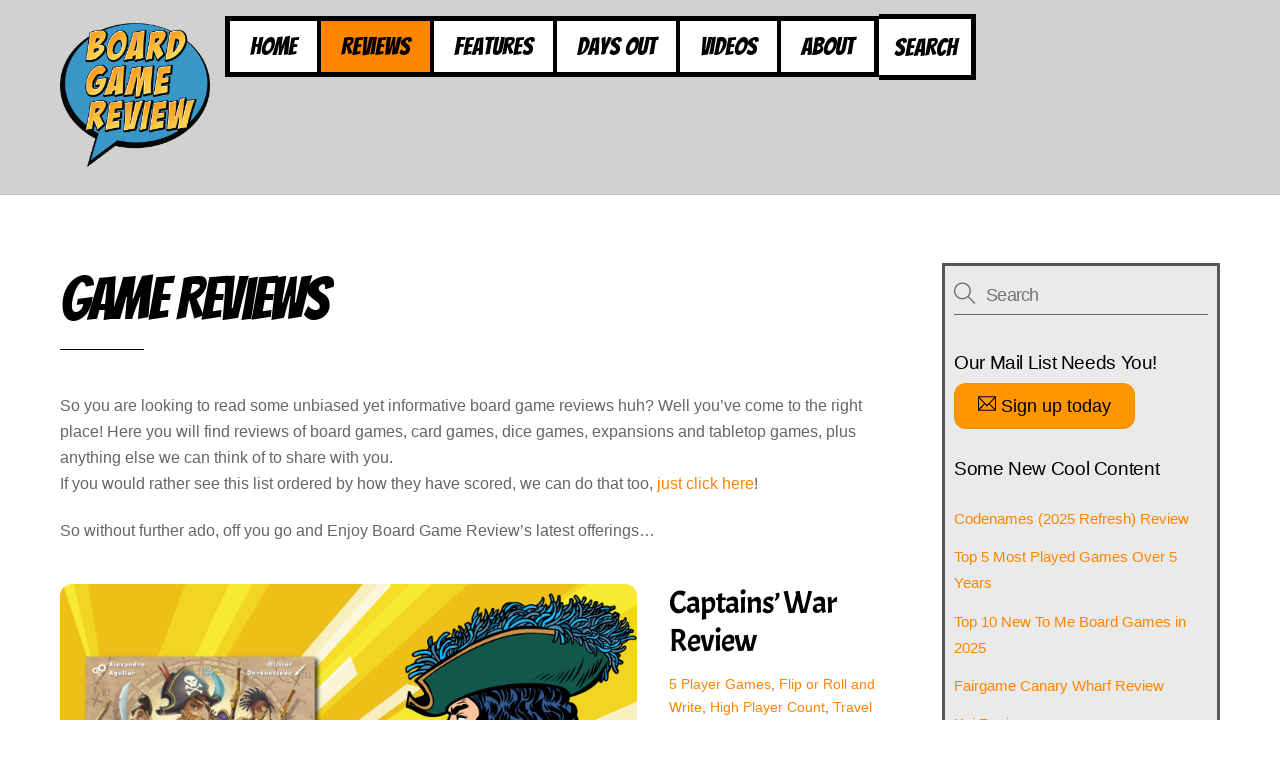

--- FILE ---
content_type: text/html; charset=UTF-8
request_url: https://boardgamereview.co.uk/game-reviews/page/17/
body_size: 21638
content:
<!DOCTYPE html>
<html lang="en-GB">
<head>
        <meta charset="UTF-8">
        <meta name="viewport" content="width=device-width, initial-scale=1, minimum-scale=1">
        <style id="tb_inline_styles" data-no-optimize="1">.tb_animation_on{overflow-x:hidden}.themify_builder .wow{visibility:hidden;animation-fill-mode:both}[data-tf-animation]{will-change:transform,opacity,visibility}.themify_builder .tf_lax_done{transition-duration:.8s;transition-timing-function:cubic-bezier(.165,.84,.44,1)}[data-sticky-active].tb_sticky_scroll_active{z-index:1}[data-sticky-active].tb_sticky_scroll_active .hide-on-stick{display:none}@media(min-width:1281px){.hide-desktop{width:0!important;height:0!important;padding:0!important;visibility:hidden!important;margin:0!important;display:table-column!important;background:0!important;content-visibility:hidden;overflow:hidden!important}}@media(min-width:769px) and (max-width:1280px){.hide-tablet_landscape{width:0!important;height:0!important;padding:0!important;visibility:hidden!important;margin:0!important;display:table-column!important;background:0!important;content-visibility:hidden;overflow:hidden!important}}@media(min-width:681px) and (max-width:768px){.hide-tablet{width:0!important;height:0!important;padding:0!important;visibility:hidden!important;margin:0!important;display:table-column!important;background:0!important;content-visibility:hidden;overflow:hidden!important}}@media(max-width:680px){.hide-mobile{width:0!important;height:0!important;padding:0!important;visibility:hidden!important;margin:0!important;display:table-column!important;background:0!important;content-visibility:hidden;overflow:hidden!important}}@media(max-width:768px){div.module-gallery-grid{--galn:var(--galt)}}@media(max-width:680px){
                .themify_map.tf_map_loaded{width:100%!important}
                .ui.builder_button,.ui.nav li a{padding:.525em 1.15em}
                .fullheight>.row_inner:not(.tb_col_count_1){min-height:0}
                div.module-gallery-grid{--galn:var(--galm);gap:8px}
            }</style><noscript><style>.themify_builder .wow,.wow .tf_lazy{visibility:visible!important}</style></noscript>        <style id="tf_lazy_common" data-no-optimize="1">
                        img{
                max-width:100%;
                height:auto
            }
                                    :where(.tf_in_flx,.tf_flx){display:inline-flex;flex-wrap:wrap;place-items:center}
            .tf_fa,:is(em,i) tf-lottie{display:inline-block;vertical-align:middle}:is(em,i) tf-lottie{width:1.5em;height:1.5em}.tf_fa{width:1em;height:1em;stroke-width:0;stroke:currentColor;overflow:visible;fill:currentColor;pointer-events:none;text-rendering:optimizeSpeed;buffered-rendering:static}#tf_svg symbol{overflow:visible}:where(.tf_lazy){position:relative;visibility:visible;display:block;opacity:.3}.wow .tf_lazy:not(.tf_swiper-slide){visibility:hidden;opacity:1}div.tf_audio_lazy audio{visibility:hidden;height:0;display:inline}.mejs-container{visibility:visible}.tf_iframe_lazy{transition:opacity .3s ease-in-out;min-height:10px}:where(.tf_flx),.tf_swiper-wrapper{display:flex}.tf_swiper-slide{flex-shrink:0;opacity:0;width:100%;height:100%}.tf_swiper-wrapper>br,.tf_lazy.tf_swiper-wrapper .tf_lazy:after,.tf_lazy.tf_swiper-wrapper .tf_lazy:before{display:none}.tf_lazy:after,.tf_lazy:before{content:'';display:inline-block;position:absolute;width:10px!important;height:10px!important;margin:0 3px;top:50%!important;inset-inline:auto 50%!important;border-radius:100%;background-color:currentColor;visibility:visible;animation:tf-hrz-loader infinite .75s cubic-bezier(.2,.68,.18,1.08)}.tf_lazy:after{width:6px!important;height:6px!important;inset-inline:50% auto!important;margin-top:3px;animation-delay:-.4s}@keyframes tf-hrz-loader{0%,100%{transform:scale(1);opacity:1}50%{transform:scale(.1);opacity:.6}}.tf_lazy_lightbox{position:fixed;background:rgba(11,11,11,.8);color:#ccc;top:0;left:0;display:flex;align-items:center;justify-content:center;z-index:999}.tf_lazy_lightbox .tf_lazy:after,.tf_lazy_lightbox .tf_lazy:before{background:#fff}.tf_vd_lazy,tf-lottie{display:flex;flex-wrap:wrap}tf-lottie{aspect-ratio:1.777}.tf_w.tf_vd_lazy video{width:100%;height:auto;position:static;object-fit:cover}
        </style>
        <link type="image/x-icon" href="https://boardgamereview.co.uk/wp-content/uploads/2020/01/favicon.ico" rel="icon" /><meta name='robots' content='index, follow, max-image-preview:large, max-snippet:-1, max-video-preview:-1' />

	<!-- This site is optimized with the Yoast SEO plugin v26.7 - https://yoast.com/wordpress/plugins/seo/ -->
	<title>Board Game Reviews &amp; Card Game Reviews- Board Game Review</title>
	<meta name="description" content="Read all the latest board game reviews, card game and other game reviews from Board Game Review by a family of enthusiastic hobbyists" />
	<link rel="canonical" href="https://boardgamereview.co.uk/game-reviews/" />
	<meta property="og:locale" content="en_GB" />
	<meta property="og:type" content="article" />
	<meta property="og:title" content="Board Game Reviews &amp; Card Game Reviews- Board Game Review" />
	<meta property="og:description" content="Read all the latest board game reviews, card game and other game reviews from Board Game Review by a family of enthusiastic hobbyists" />
	<meta property="og:url" content="https://boardgamereview.co.uk/game-reviews/" />
	<meta property="og:site_name" content="Board Game Review" />
	<meta property="article:publisher" content="https://www.facebook.com/BoardGameReviewUK" />
	<meta property="article:modified_time" content="2020-10-23T23:42:56+00:00" />
	<meta name="twitter:card" content="summary_large_image" />
	<script type="application/ld+json" class="yoast-schema-graph">{"@context":"https://schema.org","@graph":[{"@type":"WebPage","@id":"https://boardgamereview.co.uk/game-reviews/","url":"https://boardgamereview.co.uk/game-reviews/","name":"Board Game Reviews & Card Game Reviews- Board Game Review","isPartOf":{"@id":"https://boardgamereview.co.uk/#website"},"datePublished":"2020-01-06T23:19:37+00:00","dateModified":"2020-10-23T23:42:56+00:00","description":"Read all the latest board game reviews, card game and other game reviews from Board Game Review by a family of enthusiastic hobbyists","inLanguage":"en-GB","potentialAction":[{"@type":"ReadAction","target":["https://boardgamereview.co.uk/game-reviews/"]}]},{"@type":"WebSite","@id":"https://boardgamereview.co.uk/#website","url":"https://boardgamereview.co.uk/","name":"Board Game Review","description":"Board Game Review","publisher":{"@id":"https://boardgamereview.co.uk/#organization"},"potentialAction":[{"@type":"SearchAction","target":{"@type":"EntryPoint","urlTemplate":"https://boardgamereview.co.uk/?s={search_term_string}"},"query-input":{"@type":"PropertyValueSpecification","valueRequired":true,"valueName":"search_term_string"}}],"inLanguage":"en-GB"},{"@type":"Organization","@id":"https://boardgamereview.co.uk/#organization","name":"Board Game Review UK","url":"https://boardgamereview.co.uk/","logo":{"@type":"ImageObject","inLanguage":"en-GB","@id":"https://boardgamereview.co.uk/#/schema/logo/image/","url":"https://boardgamereview.co.uk/wp-content/uploads/2020/01/BoardGameReviewNOBG.png","contentUrl":"https://boardgamereview.co.uk/wp-content/uploads/2020/01/BoardGameReviewNOBG.png","width":2000,"height":1946,"caption":"Board Game Review UK"},"image":{"@id":"https://boardgamereview.co.uk/#/schema/logo/image/"},"sameAs":["https://www.facebook.com/BoardGameReviewUK","https://www.instagram.com/boardgamereviewuk/"]}]}</script>
	<!-- / Yoast SEO plugin. -->


<link rel="alternate" type="application/rss+xml" title="Board Game Review &raquo; Feed" href="https://boardgamereview.co.uk/feed/" />
<link rel="alternate" type="application/rss+xml" title="Board Game Review &raquo; Comments Feed" href="https://boardgamereview.co.uk/comments/feed/" />
<link rel="alternate" title="oEmbed (JSON)" type="application/json+oembed" href="https://boardgamereview.co.uk/wp-json/oembed/1.0/embed?url=https%3A%2F%2Fboardgamereview.co.uk%2Fgame-reviews%2F" />
<link rel="alternate" title="oEmbed (XML)" type="text/xml+oembed" href="https://boardgamereview.co.uk/wp-json/oembed/1.0/embed?url=https%3A%2F%2Fboardgamereview.co.uk%2Fgame-reviews%2F&#038;format=xml" />
<style id='wp-img-auto-sizes-contain-inline-css'>
img:is([sizes=auto i],[sizes^="auto," i]){contain-intrinsic-size:3000px 1500px}
/*# sourceURL=wp-img-auto-sizes-contain-inline-css */
</style>
<style id='global-styles-inline-css'>
:root{--wp--preset--aspect-ratio--square: 1;--wp--preset--aspect-ratio--4-3: 4/3;--wp--preset--aspect-ratio--3-4: 3/4;--wp--preset--aspect-ratio--3-2: 3/2;--wp--preset--aspect-ratio--2-3: 2/3;--wp--preset--aspect-ratio--16-9: 16/9;--wp--preset--aspect-ratio--9-16: 9/16;--wp--preset--color--black: #000000;--wp--preset--color--cyan-bluish-gray: #abb8c3;--wp--preset--color--white: #ffffff;--wp--preset--color--pale-pink: #f78da7;--wp--preset--color--vivid-red: #cf2e2e;--wp--preset--color--luminous-vivid-orange: #ff6900;--wp--preset--color--luminous-vivid-amber: #fcb900;--wp--preset--color--light-green-cyan: #7bdcb5;--wp--preset--color--vivid-green-cyan: #00d084;--wp--preset--color--pale-cyan-blue: #8ed1fc;--wp--preset--color--vivid-cyan-blue: #0693e3;--wp--preset--color--vivid-purple: #9b51e0;--wp--preset--gradient--vivid-cyan-blue-to-vivid-purple: linear-gradient(135deg,rgb(6,147,227) 0%,rgb(155,81,224) 100%);--wp--preset--gradient--light-green-cyan-to-vivid-green-cyan: linear-gradient(135deg,rgb(122,220,180) 0%,rgb(0,208,130) 100%);--wp--preset--gradient--luminous-vivid-amber-to-luminous-vivid-orange: linear-gradient(135deg,rgb(252,185,0) 0%,rgb(255,105,0) 100%);--wp--preset--gradient--luminous-vivid-orange-to-vivid-red: linear-gradient(135deg,rgb(255,105,0) 0%,rgb(207,46,46) 100%);--wp--preset--gradient--very-light-gray-to-cyan-bluish-gray: linear-gradient(135deg,rgb(238,238,238) 0%,rgb(169,184,195) 100%);--wp--preset--gradient--cool-to-warm-spectrum: linear-gradient(135deg,rgb(74,234,220) 0%,rgb(151,120,209) 20%,rgb(207,42,186) 40%,rgb(238,44,130) 60%,rgb(251,105,98) 80%,rgb(254,248,76) 100%);--wp--preset--gradient--blush-light-purple: linear-gradient(135deg,rgb(255,206,236) 0%,rgb(152,150,240) 100%);--wp--preset--gradient--blush-bordeaux: linear-gradient(135deg,rgb(254,205,165) 0%,rgb(254,45,45) 50%,rgb(107,0,62) 100%);--wp--preset--gradient--luminous-dusk: linear-gradient(135deg,rgb(255,203,112) 0%,rgb(199,81,192) 50%,rgb(65,88,208) 100%);--wp--preset--gradient--pale-ocean: linear-gradient(135deg,rgb(255,245,203) 0%,rgb(182,227,212) 50%,rgb(51,167,181) 100%);--wp--preset--gradient--electric-grass: linear-gradient(135deg,rgb(202,248,128) 0%,rgb(113,206,126) 100%);--wp--preset--gradient--midnight: linear-gradient(135deg,rgb(2,3,129) 0%,rgb(40,116,252) 100%);--wp--preset--font-size--small: 13px;--wp--preset--font-size--medium: clamp(14px, 0.875rem + ((1vw - 3.2px) * 0.469), 20px);--wp--preset--font-size--large: clamp(22.041px, 1.378rem + ((1vw - 3.2px) * 1.091), 36px);--wp--preset--font-size--x-large: clamp(25.014px, 1.563rem + ((1vw - 3.2px) * 1.327), 42px);--wp--preset--font-family--system-font: -apple-system,BlinkMacSystemFont,"Segoe UI",Roboto,Oxygen-Sans,Ubuntu,Cantarell,"Helvetica Neue",sans-serif;--wp--preset--spacing--20: 0.44rem;--wp--preset--spacing--30: 0.67rem;--wp--preset--spacing--40: 1rem;--wp--preset--spacing--50: 1.5rem;--wp--preset--spacing--60: 2.25rem;--wp--preset--spacing--70: 3.38rem;--wp--preset--spacing--80: 5.06rem;--wp--preset--shadow--natural: 6px 6px 9px rgba(0, 0, 0, 0.2);--wp--preset--shadow--deep: 12px 12px 50px rgba(0, 0, 0, 0.4);--wp--preset--shadow--sharp: 6px 6px 0px rgba(0, 0, 0, 0.2);--wp--preset--shadow--outlined: 6px 6px 0px -3px rgb(255, 255, 255), 6px 6px rgb(0, 0, 0);--wp--preset--shadow--crisp: 6px 6px 0px rgb(0, 0, 0);}:where(body) { margin: 0; }.wp-site-blocks > .alignleft { float: left; margin-right: 2em; }.wp-site-blocks > .alignright { float: right; margin-left: 2em; }.wp-site-blocks > .aligncenter { justify-content: center; margin-left: auto; margin-right: auto; }:where(.wp-site-blocks) > * { margin-block-start: 24px; margin-block-end: 0; }:where(.wp-site-blocks) > :first-child { margin-block-start: 0; }:where(.wp-site-blocks) > :last-child { margin-block-end: 0; }:root { --wp--style--block-gap: 24px; }:root :where(.is-layout-flow) > :first-child{margin-block-start: 0;}:root :where(.is-layout-flow) > :last-child{margin-block-end: 0;}:root :where(.is-layout-flow) > *{margin-block-start: 24px;margin-block-end: 0;}:root :where(.is-layout-constrained) > :first-child{margin-block-start: 0;}:root :where(.is-layout-constrained) > :last-child{margin-block-end: 0;}:root :where(.is-layout-constrained) > *{margin-block-start: 24px;margin-block-end: 0;}:root :where(.is-layout-flex){gap: 24px;}:root :where(.is-layout-grid){gap: 24px;}.is-layout-flow > .alignleft{float: left;margin-inline-start: 0;margin-inline-end: 2em;}.is-layout-flow > .alignright{float: right;margin-inline-start: 2em;margin-inline-end: 0;}.is-layout-flow > .aligncenter{margin-left: auto !important;margin-right: auto !important;}.is-layout-constrained > .alignleft{float: left;margin-inline-start: 0;margin-inline-end: 2em;}.is-layout-constrained > .alignright{float: right;margin-inline-start: 2em;margin-inline-end: 0;}.is-layout-constrained > .aligncenter{margin-left: auto !important;margin-right: auto !important;}.is-layout-constrained > :where(:not(.alignleft):not(.alignright):not(.alignfull)){margin-left: auto !important;margin-right: auto !important;}body .is-layout-flex{display: flex;}.is-layout-flex{flex-wrap: wrap;align-items: center;}.is-layout-flex > :is(*, div){margin: 0;}body .is-layout-grid{display: grid;}.is-layout-grid > :is(*, div){margin: 0;}body{font-family: var(--wp--preset--font-family--system-font);font-size: var(--wp--preset--font-size--medium);line-height: 1.6;padding-top: 0px;padding-right: 0px;padding-bottom: 0px;padding-left: 0px;}a:where(:not(.wp-element-button)){text-decoration: underline;}:root :where(.wp-element-button, .wp-block-button__link){background-color: #32373c;border-width: 0;color: #fff;font-family: inherit;font-size: inherit;font-style: inherit;font-weight: inherit;letter-spacing: inherit;line-height: inherit;padding-top: calc(0.667em + 2px);padding-right: calc(1.333em + 2px);padding-bottom: calc(0.667em + 2px);padding-left: calc(1.333em + 2px);text-decoration: none;text-transform: inherit;}.has-black-color{color: var(--wp--preset--color--black) !important;}.has-cyan-bluish-gray-color{color: var(--wp--preset--color--cyan-bluish-gray) !important;}.has-white-color{color: var(--wp--preset--color--white) !important;}.has-pale-pink-color{color: var(--wp--preset--color--pale-pink) !important;}.has-vivid-red-color{color: var(--wp--preset--color--vivid-red) !important;}.has-luminous-vivid-orange-color{color: var(--wp--preset--color--luminous-vivid-orange) !important;}.has-luminous-vivid-amber-color{color: var(--wp--preset--color--luminous-vivid-amber) !important;}.has-light-green-cyan-color{color: var(--wp--preset--color--light-green-cyan) !important;}.has-vivid-green-cyan-color{color: var(--wp--preset--color--vivid-green-cyan) !important;}.has-pale-cyan-blue-color{color: var(--wp--preset--color--pale-cyan-blue) !important;}.has-vivid-cyan-blue-color{color: var(--wp--preset--color--vivid-cyan-blue) !important;}.has-vivid-purple-color{color: var(--wp--preset--color--vivid-purple) !important;}.has-black-background-color{background-color: var(--wp--preset--color--black) !important;}.has-cyan-bluish-gray-background-color{background-color: var(--wp--preset--color--cyan-bluish-gray) !important;}.has-white-background-color{background-color: var(--wp--preset--color--white) !important;}.has-pale-pink-background-color{background-color: var(--wp--preset--color--pale-pink) !important;}.has-vivid-red-background-color{background-color: var(--wp--preset--color--vivid-red) !important;}.has-luminous-vivid-orange-background-color{background-color: var(--wp--preset--color--luminous-vivid-orange) !important;}.has-luminous-vivid-amber-background-color{background-color: var(--wp--preset--color--luminous-vivid-amber) !important;}.has-light-green-cyan-background-color{background-color: var(--wp--preset--color--light-green-cyan) !important;}.has-vivid-green-cyan-background-color{background-color: var(--wp--preset--color--vivid-green-cyan) !important;}.has-pale-cyan-blue-background-color{background-color: var(--wp--preset--color--pale-cyan-blue) !important;}.has-vivid-cyan-blue-background-color{background-color: var(--wp--preset--color--vivid-cyan-blue) !important;}.has-vivid-purple-background-color{background-color: var(--wp--preset--color--vivid-purple) !important;}.has-black-border-color{border-color: var(--wp--preset--color--black) !important;}.has-cyan-bluish-gray-border-color{border-color: var(--wp--preset--color--cyan-bluish-gray) !important;}.has-white-border-color{border-color: var(--wp--preset--color--white) !important;}.has-pale-pink-border-color{border-color: var(--wp--preset--color--pale-pink) !important;}.has-vivid-red-border-color{border-color: var(--wp--preset--color--vivid-red) !important;}.has-luminous-vivid-orange-border-color{border-color: var(--wp--preset--color--luminous-vivid-orange) !important;}.has-luminous-vivid-amber-border-color{border-color: var(--wp--preset--color--luminous-vivid-amber) !important;}.has-light-green-cyan-border-color{border-color: var(--wp--preset--color--light-green-cyan) !important;}.has-vivid-green-cyan-border-color{border-color: var(--wp--preset--color--vivid-green-cyan) !important;}.has-pale-cyan-blue-border-color{border-color: var(--wp--preset--color--pale-cyan-blue) !important;}.has-vivid-cyan-blue-border-color{border-color: var(--wp--preset--color--vivid-cyan-blue) !important;}.has-vivid-purple-border-color{border-color: var(--wp--preset--color--vivid-purple) !important;}.has-vivid-cyan-blue-to-vivid-purple-gradient-background{background: var(--wp--preset--gradient--vivid-cyan-blue-to-vivid-purple) !important;}.has-light-green-cyan-to-vivid-green-cyan-gradient-background{background: var(--wp--preset--gradient--light-green-cyan-to-vivid-green-cyan) !important;}.has-luminous-vivid-amber-to-luminous-vivid-orange-gradient-background{background: var(--wp--preset--gradient--luminous-vivid-amber-to-luminous-vivid-orange) !important;}.has-luminous-vivid-orange-to-vivid-red-gradient-background{background: var(--wp--preset--gradient--luminous-vivid-orange-to-vivid-red) !important;}.has-very-light-gray-to-cyan-bluish-gray-gradient-background{background: var(--wp--preset--gradient--very-light-gray-to-cyan-bluish-gray) !important;}.has-cool-to-warm-spectrum-gradient-background{background: var(--wp--preset--gradient--cool-to-warm-spectrum) !important;}.has-blush-light-purple-gradient-background{background: var(--wp--preset--gradient--blush-light-purple) !important;}.has-blush-bordeaux-gradient-background{background: var(--wp--preset--gradient--blush-bordeaux) !important;}.has-luminous-dusk-gradient-background{background: var(--wp--preset--gradient--luminous-dusk) !important;}.has-pale-ocean-gradient-background{background: var(--wp--preset--gradient--pale-ocean) !important;}.has-electric-grass-gradient-background{background: var(--wp--preset--gradient--electric-grass) !important;}.has-midnight-gradient-background{background: var(--wp--preset--gradient--midnight) !important;}.has-small-font-size{font-size: var(--wp--preset--font-size--small) !important;}.has-medium-font-size{font-size: var(--wp--preset--font-size--medium) !important;}.has-large-font-size{font-size: var(--wp--preset--font-size--large) !important;}.has-x-large-font-size{font-size: var(--wp--preset--font-size--x-large) !important;}.has-system-font-font-family{font-family: var(--wp--preset--font-family--system-font) !important;}
:root :where(.wp-block-pullquote){font-size: clamp(0.984em, 0.984rem + ((1vw - 0.2em) * 0.645), 1.5em);line-height: 1.6;}
/*# sourceURL=global-styles-inline-css */
</style>
<link rel="preload" href="https://boardgamereview.co.uk/wp-content/plugins/themify-shortcodes/assets/styles.css?ver=8683fc649d8e7510740aec1dd04ffa1d" as="style"><link rel='stylesheet' id='themify-shortcodes-css' href='https://boardgamereview.co.uk/wp-content/plugins/themify-shortcodes/assets/styles.css?ver=8683fc649d8e7510740aec1dd04ffa1d' media='all' />
<link rel="preload" href="https://boardgamereview.co.uk/wp-content/plugins/wp-review-pro/public/css/font-awesome.min.css?ver=4.7.0-modified" as="style"><link rel='stylesheet' id='fontawesome-css' href='https://boardgamereview.co.uk/wp-content/plugins/wp-review-pro/public/css/font-awesome.min.css?ver=4.7.0-modified' media='all' />
<link rel="preload" href="https://boardgamereview.co.uk/wp-content/plugins/wp-review-pro/public/css/wp-review.css?ver=3.4.11" as="style"><link rel='stylesheet' id='wp_review-style-css' href='https://boardgamereview.co.uk/wp-content/plugins/wp-review-pro/public/css/wp-review.css?ver=3.4.11' media='all' />
<script defer="defer" src="https://boardgamereview.co.uk/wp-includes/js/jquery/jquery.min.js?ver=3.7.1" id="jquery-core-js"></script>
<script defer="defer" src="https://boardgamereview.co.uk/wp-includes/js/jquery/jquery-migrate.min.js?ver=3.4.1" id="jquery-migrate-js"></script>
<link rel="https://api.w.org/" href="https://boardgamereview.co.uk/wp-json/" /><link rel="alternate" title="JSON" type="application/json" href="https://boardgamereview.co.uk/wp-json/wp/v2/pages/2738" /><link rel="EditURI" type="application/rsd+xml" title="RSD" href="https://boardgamereview.co.uk/xmlrpc.php?rsd" />

	<style>
	@keyframes themifyAnimatedBG{
		0%{background-color:#ff8400}100%{background-color:#fbde56}
	}
	.module_row.animated-bg,#footerwrap{
		animation:themifyAnimatedBG 10000ms infinite alternate
	}
	</style>
	<!-- Global site tag (gtag.js) - Google Analytics -->
<script async src="https://www.googletagmanager.com/gtag/js?id=UA-38122966-16"></script>
<script>
  window.dataLayer = window.dataLayer || [];
  function gtag(){dataLayer.push(arguments);}
  gtag('js', new Date());

  gtag('config', 'UA-38122966-16');
</script>
<link rel="icon" href="https://boardgamereview.co.uk/wp-content/uploads/2020/01/cropped-BoardGameReviewIcon-32x32.png" sizes="32x32" />
<link rel="icon" href="https://boardgamereview.co.uk/wp-content/uploads/2020/01/cropped-BoardGameReviewIcon-192x192.png" sizes="192x192" />
<link rel="apple-touch-icon" href="https://boardgamereview.co.uk/wp-content/uploads/2020/01/cropped-BoardGameReviewIcon-180x180.png" />
<meta name="msapplication-TileImage" content="https://boardgamereview.co.uk/wp-content/uploads/2020/01/cropped-BoardGameReviewIcon-270x270.png" />
<link rel="prefetch" href="https://boardgamereview.co.uk/wp-content/themes/themify-ultra/js/themify-script.js?ver=8.0.8" as="script" fetchpriority="low"><link rel="prefetch" href="https://boardgamereview.co.uk/wp-content/themes/themify-ultra/themify/js/modules/themify-sidemenu.js?ver=8.2.0" as="script" fetchpriority="low"><link rel="preload" href="https://boardgamereview.co.uk/wp-content/uploads/2020/01/BoardGameReviewNOBG.png" as="image"><link rel="preload" href="https://boardgamereview.co.uk/wp-content/themes/themify-ultra/themify/themify-builder/js/themify-builder-script.js?ver=8.2.0" as="script" fetchpriority="low"><style id="tf_gf_fonts_style">@font-face{font-family:'Acme';font-display:swap;src:url(https://fonts.gstatic.com/s/acme/v27/RrQfboBx-C5_XxrBbg.woff2) format('woff2');unicode-range:U+0000-00FF,U+0131,U+0152-0153,U+02BB-02BC,U+02C6,U+02DA,U+02DC,U+0304,U+0308,U+0329,U+2000-206F,U+20AC,U+2122,U+2191,U+2193,U+2212,U+2215,U+FEFF,U+FFFD;}@font-face{font-family:'Bangers';font-display:swap;src:url(https://fonts.gstatic.com/s/bangers/v25/FeVQS0BTqb0h60ACH5FQ2Ixi.woff2) format('woff2');unicode-range:U+0102-0103,U+0110-0111,U+0128-0129,U+0168-0169,U+01A0-01A1,U+01AF-01B0,U+0300-0301,U+0303-0304,U+0308-0309,U+0323,U+0329,U+1EA0-1EF9,U+20AB;}@font-face{font-family:'Bangers';font-display:swap;src:url(https://fonts.gstatic.com/s/bangers/v25/FeVQS0BTqb0h60ACH5BQ2Ixi.woff2) format('woff2');unicode-range:U+0100-02BA,U+02BD-02C5,U+02C7-02CC,U+02CE-02D7,U+02DD-02FF,U+0304,U+0308,U+0329,U+1D00-1DBF,U+1E00-1E9F,U+1EF2-1EFF,U+2020,U+20A0-20AB,U+20AD-20C0,U+2113,U+2C60-2C7F,U+A720-A7FF;}@font-face{font-family:'Bangers';font-display:swap;src:url(https://fonts.gstatic.com/s/bangers/v25/FeVQS0BTqb0h60ACH55Q2A.woff2) format('woff2');unicode-range:U+0000-00FF,U+0131,U+0152-0153,U+02BB-02BC,U+02C6,U+02DA,U+02DC,U+0304,U+0308,U+0329,U+2000-206F,U+20AC,U+2122,U+2191,U+2193,U+2212,U+2215,U+FEFF,U+FFFD;}@font-face{font-family:'Public Sans';font-style:italic;font-display:swap;src:url(https://fonts.gstatic.com/s/publicsans/v21/ijwTs572Xtc6ZYQws9YVwnNDTJPax9k0.woff2) format('woff2');unicode-range:U+0102-0103,U+0110-0111,U+0128-0129,U+0168-0169,U+01A0-01A1,U+01AF-01B0,U+0300-0301,U+0303-0304,U+0308-0309,U+0323,U+0329,U+1EA0-1EF9,U+20AB;}@font-face{font-family:'Public Sans';font-style:italic;font-display:swap;src:url(https://fonts.gstatic.com/s/publicsans/v21/ijwTs572Xtc6ZYQws9YVwnNDTJLax9k0.woff2) format('woff2');unicode-range:U+0100-02BA,U+02BD-02C5,U+02C7-02CC,U+02CE-02D7,U+02DD-02FF,U+0304,U+0308,U+0329,U+1D00-1DBF,U+1E00-1E9F,U+1EF2-1EFF,U+2020,U+20A0-20AB,U+20AD-20C0,U+2113,U+2C60-2C7F,U+A720-A7FF;}@font-face{font-family:'Public Sans';font-style:italic;font-display:swap;src:url(https://fonts.gstatic.com/s/publicsans/v21/ijwTs572Xtc6ZYQws9YVwnNDTJzaxw.woff2) format('woff2');unicode-range:U+0000-00FF,U+0131,U+0152-0153,U+02BB-02BC,U+02C6,U+02DA,U+02DC,U+0304,U+0308,U+0329,U+2000-206F,U+20AC,U+2122,U+2191,U+2193,U+2212,U+2215,U+FEFF,U+FFFD;}@font-face{font-family:'Public Sans';font-style:italic;font-weight:600;font-display:swap;src:url(https://fonts.gstatic.com/s/publicsans/v21/ijwTs572Xtc6ZYQws9YVwnNDTJPax9k0.woff2) format('woff2');unicode-range:U+0102-0103,U+0110-0111,U+0128-0129,U+0168-0169,U+01A0-01A1,U+01AF-01B0,U+0300-0301,U+0303-0304,U+0308-0309,U+0323,U+0329,U+1EA0-1EF9,U+20AB;}@font-face{font-family:'Public Sans';font-style:italic;font-weight:600;font-display:swap;src:url(https://fonts.gstatic.com/s/publicsans/v21/ijwTs572Xtc6ZYQws9YVwnNDTJLax9k0.woff2) format('woff2');unicode-range:U+0100-02BA,U+02BD-02C5,U+02C7-02CC,U+02CE-02D7,U+02DD-02FF,U+0304,U+0308,U+0329,U+1D00-1DBF,U+1E00-1E9F,U+1EF2-1EFF,U+2020,U+20A0-20AB,U+20AD-20C0,U+2113,U+2C60-2C7F,U+A720-A7FF;}@font-face{font-family:'Public Sans';font-style:italic;font-weight:600;font-display:swap;src:url(https://fonts.gstatic.com/s/publicsans/v21/ijwTs572Xtc6ZYQws9YVwnNDTJzaxw.woff2) format('woff2');unicode-range:U+0000-00FF,U+0131,U+0152-0153,U+02BB-02BC,U+02C6,U+02DA,U+02DC,U+0304,U+0308,U+0329,U+2000-206F,U+20AC,U+2122,U+2191,U+2193,U+2212,U+2215,U+FEFF,U+FFFD;}@font-face{font-family:'Public Sans';font-style:italic;font-weight:700;font-display:swap;src:url(https://fonts.gstatic.com/s/publicsans/v21/ijwTs572Xtc6ZYQws9YVwnNDTJPax9k0.woff2) format('woff2');unicode-range:U+0102-0103,U+0110-0111,U+0128-0129,U+0168-0169,U+01A0-01A1,U+01AF-01B0,U+0300-0301,U+0303-0304,U+0308-0309,U+0323,U+0329,U+1EA0-1EF9,U+20AB;}@font-face{font-family:'Public Sans';font-style:italic;font-weight:700;font-display:swap;src:url(https://fonts.gstatic.com/s/publicsans/v21/ijwTs572Xtc6ZYQws9YVwnNDTJLax9k0.woff2) format('woff2');unicode-range:U+0100-02BA,U+02BD-02C5,U+02C7-02CC,U+02CE-02D7,U+02DD-02FF,U+0304,U+0308,U+0329,U+1D00-1DBF,U+1E00-1E9F,U+1EF2-1EFF,U+2020,U+20A0-20AB,U+20AD-20C0,U+2113,U+2C60-2C7F,U+A720-A7FF;}@font-face{font-family:'Public Sans';font-style:italic;font-weight:700;font-display:swap;src:url(https://fonts.gstatic.com/s/publicsans/v21/ijwTs572Xtc6ZYQws9YVwnNDTJzaxw.woff2) format('woff2');unicode-range:U+0000-00FF,U+0131,U+0152-0153,U+02BB-02BC,U+02C6,U+02DA,U+02DC,U+0304,U+0308,U+0329,U+2000-206F,U+20AC,U+2122,U+2191,U+2193,U+2212,U+2215,U+FEFF,U+FFFD;}@font-face{font-family:'Public Sans';font-display:swap;src:url(https://fonts.gstatic.com/s/publicsans/v21/ijwRs572Xtc6ZYQws9YVwnNJfJ7Cww.woff2) format('woff2');unicode-range:U+0102-0103,U+0110-0111,U+0128-0129,U+0168-0169,U+01A0-01A1,U+01AF-01B0,U+0300-0301,U+0303-0304,U+0308-0309,U+0323,U+0329,U+1EA0-1EF9,U+20AB;}@font-face{font-family:'Public Sans';font-display:swap;src:url(https://fonts.gstatic.com/s/publicsans/v21/ijwRs572Xtc6ZYQws9YVwnNIfJ7Cww.woff2) format('woff2');unicode-range:U+0100-02BA,U+02BD-02C5,U+02C7-02CC,U+02CE-02D7,U+02DD-02FF,U+0304,U+0308,U+0329,U+1D00-1DBF,U+1E00-1E9F,U+1EF2-1EFF,U+2020,U+20A0-20AB,U+20AD-20C0,U+2113,U+2C60-2C7F,U+A720-A7FF;}@font-face{font-family:'Public Sans';font-display:swap;src:url(https://fonts.gstatic.com/s/publicsans/v21/ijwRs572Xtc6ZYQws9YVwnNGfJ4.woff2) format('woff2');unicode-range:U+0000-00FF,U+0131,U+0152-0153,U+02BB-02BC,U+02C6,U+02DA,U+02DC,U+0304,U+0308,U+0329,U+2000-206F,U+20AC,U+2122,U+2191,U+2193,U+2212,U+2215,U+FEFF,U+FFFD;}@font-face{font-family:'Public Sans';font-weight:600;font-display:swap;src:url(https://fonts.gstatic.com/s/publicsans/v21/ijwRs572Xtc6ZYQws9YVwnNJfJ7Cww.woff2) format('woff2');unicode-range:U+0102-0103,U+0110-0111,U+0128-0129,U+0168-0169,U+01A0-01A1,U+01AF-01B0,U+0300-0301,U+0303-0304,U+0308-0309,U+0323,U+0329,U+1EA0-1EF9,U+20AB;}@font-face{font-family:'Public Sans';font-weight:600;font-display:swap;src:url(https://fonts.gstatic.com/s/publicsans/v21/ijwRs572Xtc6ZYQws9YVwnNIfJ7Cww.woff2) format('woff2');unicode-range:U+0100-02BA,U+02BD-02C5,U+02C7-02CC,U+02CE-02D7,U+02DD-02FF,U+0304,U+0308,U+0329,U+1D00-1DBF,U+1E00-1E9F,U+1EF2-1EFF,U+2020,U+20A0-20AB,U+20AD-20C0,U+2113,U+2C60-2C7F,U+A720-A7FF;}@font-face{font-family:'Public Sans';font-weight:600;font-display:swap;src:url(https://fonts.gstatic.com/s/publicsans/v21/ijwRs572Xtc6ZYQws9YVwnNGfJ4.woff2) format('woff2');unicode-range:U+0000-00FF,U+0131,U+0152-0153,U+02BB-02BC,U+02C6,U+02DA,U+02DC,U+0304,U+0308,U+0329,U+2000-206F,U+20AC,U+2122,U+2191,U+2193,U+2212,U+2215,U+FEFF,U+FFFD;}@font-face{font-family:'Public Sans';font-weight:700;font-display:swap;src:url(https://fonts.gstatic.com/s/publicsans/v21/ijwRs572Xtc6ZYQws9YVwnNJfJ7Cww.woff2) format('woff2');unicode-range:U+0102-0103,U+0110-0111,U+0128-0129,U+0168-0169,U+01A0-01A1,U+01AF-01B0,U+0300-0301,U+0303-0304,U+0308-0309,U+0323,U+0329,U+1EA0-1EF9,U+20AB;}@font-face{font-family:'Public Sans';font-weight:700;font-display:swap;src:url(https://fonts.gstatic.com/s/publicsans/v21/ijwRs572Xtc6ZYQws9YVwnNIfJ7Cww.woff2) format('woff2');unicode-range:U+0100-02BA,U+02BD-02C5,U+02C7-02CC,U+02CE-02D7,U+02DD-02FF,U+0304,U+0308,U+0329,U+1D00-1DBF,U+1E00-1E9F,U+1EF2-1EFF,U+2020,U+20A0-20AB,U+20AD-20C0,U+2113,U+2C60-2C7F,U+A720-A7FF;}@font-face{font-family:'Public Sans';font-weight:700;font-display:swap;src:url(https://fonts.gstatic.com/s/publicsans/v21/ijwRs572Xtc6ZYQws9YVwnNGfJ4.woff2) format('woff2');unicode-range:U+0000-00FF,U+0131,U+0152-0153,U+02BB-02BC,U+02C6,U+02DA,U+02DC,U+0304,U+0308,U+0329,U+2000-206F,U+20AC,U+2122,U+2191,U+2193,U+2212,U+2215,U+FEFF,U+FFFD;}</style><link rel="preload" fetchpriority="high" href="https://boardgamereview.co.uk/wp-content/uploads/themify-concate/2601557842/themify-155095825.css" as="style"><link fetchpriority="high" id="themify_concate-css" rel="stylesheet" href="https://boardgamereview.co.uk/wp-content/uploads/themify-concate/2601557842/themify-155095825.css"><link rel="preconnect" href="https://www.google-analytics.com">		<style id="wp-custom-css">
			.more-link:after {
    content: '\f061';
font-family: FontAwesome;
}
define( ‘WP_DEBUG_DISPLAY’, false );		</style>
		</head>
<body data-rsssl=1 class="paged wp-singular page-template-default page page-id-2738 paged-17 page-paged-17 wp-theme-themify-ultra skin-default sidebar1 default_width no-home tb_animation_on ready-view header-horizontal no-fixed-header footer-left-col theme-color-orange theme-font-sans-serif header-widgets-off filter-none filter-hover-grayscale filter-featured-only sidemenu-active">
<a class="screen-reader-text skip-to-content" href="#content">Skip to content</a><svg id="tf_svg" style="display:none"><defs><symbol id="tf-ti-search" viewBox="0 0 32 32"><path d="m31.25 29.875-1.313 1.313-9.75-9.75a12.019 12.019 0 0 1-7.938 3c-6.75 0-12.25-5.5-12.25-12.25 0-3.25 1.25-6.375 3.563-8.688C5.875 1.25 8.937-.063 12.25-.063c6.75 0 12.25 5.5 12.25 12.25 0 3-1.125 5.813-3 7.938zm-19-7.312c5.688 0 10.313-4.688 10.313-10.375S17.938 1.813 12.25 1.813c-2.813 0-5.375 1.125-7.313 3.063-2 1.938-3.063 4.563-3.063 7.313 0 5.688 4.625 10.375 10.375 10.375z"/></symbol><symbol id="tf-fas-search" viewBox="0 0 32 32"><path d="M31.6 27.7q.4.4.4 1t-.4 1.1l-1.8 1.8q-.4.4-1 .4t-1.1-.4l-6.3-6.3q-.4-.4-.4-1v-1Q17.5 26 13 26q-5.4 0-9.2-3.8T0 13t3.8-9.2T13 0t9.2 3.8T26 13q0 4.5-2.8 8h1q.7 0 1.1.4zM13 21q3.3 0 5.7-2.3T21 13t-2.3-5.7T13 5 7.3 7.3 5 13t2.3 5.7T13 21z"/></symbol><symbol id="tf-ti-email" viewBox="0 0 32 32"><path d="M0 3.75h32v24.5H0V3.75zM16 18.5 29 5.62H3zM10.81 16 1.87 7.19V24.8zm1.38 1.38-9.13 9h25.7l-9-8.94L16 21.12zm8.87-1.25L30.13 25V7.19z"/></symbol><symbol id="tf-ti-instagram" viewBox="0 0 32 32"><path d="M24.5 0C28.63 0 32 3.38 32 7.5v17c0 4.13-3.38 7.5-7.5 7.5h-17A7.52 7.52 0 0 1 0 24.5v-17C0 3.37 3.38 0 7.5 0h17zm5.63 24.5V13.19h-6.07c.57 1.12.88 2.37.88 3.75a8.94 8.94 0 1 1-17.88 0c0-1.38.31-2.63.88-3.75H1.87V24.5a5.68 5.68 0 0 0 5.63 5.63h17a5.68 5.68 0 0 0 5.62-5.63zm-7.07-7.56c0-3.88-3.19-7.07-7.06-7.07s-7.06 3.2-7.06 7.07S12.13 24 16 24s7.06-3.19 7.06-7.06zm-.18-5.63h7.25V7.5a5.68 5.68 0 0 0-5.63-5.63h-17A5.68 5.68 0 0 0 1.87 7.5v3.81h7.25C10.75 9.31 13.25 8 16 8s5.25 1.31 6.88 3.31zm4.3-6.19c0-.56-.43-1-1-1h-2.56c-.56 0-1.06.44-1.06 1v2.44c0 .57.5 1 1.07 1h2.56c.56 0 1-.44 1-1V5.13z"/></symbol><symbol id="tf-ti-facebook" viewBox="0 0 32 32"><path d="M23.44 10.5h-5V7.75c0-1.44.19-2.25 2.25-2.25h2.75V0H19c-5.31 0-7.13 2.69-7.13 7.19v3.31h-3.3V16h3.3v16h6.57V16h4.44z"/></symbol><symbol id="tf-ti-youtube" viewBox="0 0 32 32"><path d="M15.63 12.06c-.82 0-1.44-.25-1.88-.87-.31-.5-.5-1.19-.5-2.13V5.94c0-.94.19-1.63.5-2.07.44-.62 1.06-.93 1.88-.93s1.43.31 1.87.93c.38.44.5 1.13.5 2.07v3.12c0 .94-.13 1.7-.5 2.13-.44.62-1.06.87-1.88.87zm-.76-6.43v3.75c0 .8.26 1.24.76 1.24.56 0 .74-.43.74-1.24V5.62c0-.8-.18-1.25-.75-1.25-.5 0-.74.44-.74 1.25zm4.63 5.8c.13.45.5.63 1.06.63s1.2-.31 1.82-1.06v.94H24V3.06h-1.62v6.82c-.38.5-.7.75-1 .75-.25 0-.38-.13-.38-.38-.06-.06-.06-.25-.06-.62V3.06H19.3v7c0 .7.07 1.13.2 1.38zm6.19 10.82c0-.81-.32-1.25-.82-1.25-.56 0-.8.44-.8 1.25v.81h1.62v-.81zM8.19 3.31c.56 1.7.94 2.94 1.12 3.82v4.8h1.75v-4.8L13.26 0h-1.82l-1.25 4.7L8.94 0H7.06c.38 1.13.75 2.25 1.13 3.31zm20.56 13.25c.5 2 .5 4.13.5 6.25 0 2-.06 4.25-.5 6.25a3.25 3.25 0 0 1-2.81 2.57C22.62 32 19.3 32 16 32s-6.63 0-9.94-.37a3.25 3.25 0 0 1-2.81-2.57c-.5-2-.5-4.25-.5-6.25 0-2.12.06-4.25.5-6.25a3.25 3.25 0 0 1 2.87-2.62c3.25-.38 6.57-.38 9.88-.38s6.62 0 9.94.38a3.25 3.25 0 0 1 2.8 2.62zm-18.44 1.75V16.7H4.75v1.62h1.88v10.2h1.8V18.3h1.88zm4.81 10.19v-8.81h-1.56v6.75c-.37.5-.69.75-1 .75-.25 0-.37-.13-.37-.38-.07-.06-.07-.25-.07-.62v-6.5h-1.56v7c0 .62.06 1 .13 1.25.12.5.5.68 1.06.68s1.19-.37 1.81-1.06v.94h1.56zm6.07-2.63v-3.56c0-.81 0-1.37-.13-1.75-.18-.62-.62-1-1.25-1s-1.18.32-1.68 1V16.7h-1.57v11.8h1.57v-.88c.56.7 1.06 1 1.68 1s1.07-.3 1.25-1c.13-.37.13-.93.13-1.75zm6.06-1.5v-1.8c0-.95-.13-1.63-.5-2.07-.44-.63-1.06-.94-1.88-.94s-1.43.31-1.93.94a3.5 3.5 0 0 0-.5 2.06v3.07c0 .93.18 1.68.56 2.06a2.2 2.2 0 0 0 1.94.94c.81 0 1.5-.32 1.87-.94.25-.32.38-.63.38-1 .06-.13.06-.5.06-1v-.25h-1.62c0 .62 0 1-.07 1.12-.06.38-.31.63-.68.63-.57 0-.82-.44-.82-1.25v-1.57h3.19zm-7.63-2.18c0-.75-.25-1.19-.68-1.19-.25 0-.57.13-.82.44v5.37c.25.25.57.38.82.38.43 0 .68-.38.68-1.19v-3.81z"/></symbol></defs></svg><script> </script><noscript><iframe data-no-script src="https://www.googletagmanager.com/ns.html?id=GTM-G-90DZ6H74YM" height="0" width="0" style="display:none"></iframe></noscript><script async data-no-optimize="1" data-noptimize="1" data-cfasync="false" data-ga="G-90DZ6H74YM" src="[data-uri]"></script><script async data-no-optimize="1" data-noptimize="1" data-cfasync="false" src="https://www.googletagmanager.com/gtag/js?id=G-90DZ6H74YM"></script><div class="tf_search_form tf_search_overlay">
    <form role="search" method="get" id="searchform" class="tf_rel  tf_hide" action="https://boardgamereview.co.uk/">
            <div class="tf_icon_wrap icon-search"><svg  aria-label="Search" class="tf_fa tf-ti-search" role="img"><use href="#tf-ti-search"></use></svg></div>
            <input type="text" name="s" id="s" title="Search" placeholder="Search" value="" />

            
        
    </form>
</div>
<div id="pagewrap" class="tf_box hfeed site">
					<div id="headerwrap"  class=' tf_box'>

			
			                                                    <div class="header-icons tf_hide">
                                <a id="menu-icon" class="tf_inline_b tf_text_dec" href="#mobile-menu" aria-label="Menu"><span class="menu-icon-inner tf_inline_b tf_vmiddle tf_overflow"></span><span class="screen-reader-text">Menu</span></a>
				                            </div>
                        
			<header id="header" class="tf_box pagewidth tf_clearfix" itemscope="itemscope" itemtype="https://schema.org/WPHeader">

	            
	            <div class="header-bar tf_box">
				    <div id="site-logo"><a href="https://boardgamereview.co.uk" title="Board Game Review"><img  src="https://boardgamereview.co.uk/wp-content/uploads/2020/01/BoardGameReviewNOBG.png" alt="Board Game Review" class="site-logo-image" width="150" data-tf-not-load="1" fetchpriority="high"></a></div><div id="site-description" class="site-description"><span>Board Game Review</span></div>				</div>
				<!-- /.header-bar -->

									<div id="mobile-menu" class="sidemenu sidemenu-off tf_scrollbar">
												
						<div class="navbar-wrapper tf_clearfix">
                            																						<div class="social-widget tf_inline_b tf_vmiddle">
																	    								</div>
								<!-- /.social-widget -->
							
							<a data-lazy="1" class="search-button tf_search_icon tf_vmiddle tf_inline_b" href="#"><svg  aria-label="Search" class="tf_fa tf-fas-search" role="img"><use href="#tf-fas-search"></use></svg><span class="screen-reader-text">Search</span></a>
							
							<nav id="main-nav-wrap" itemscope="itemscope" itemtype="https://schema.org/SiteNavigationElement">
								<ul id="main-nav" class="main-nav tf_clearfix tf_box"><li  id="menu-item-2418" class="menu-item-page-2346 menu-item menu-item-type-post_type menu-item-object-page menu-item-home  page_item page-item-2346  menu-item-2418"><a  href="https://boardgamereview.co.uk/" aria-current="page">Home</a> </li>
<li  id="menu-item-2740" class="current-menu-item menu-item-page-2738 current_page_item menu-item menu-item-type-post_type menu-item-object-page menu-item-2740"><a  href="https://boardgamereview.co.uk/game-reviews/">Reviews</a> </li>
<li  id="menu-item-2755" class="menu-item-page-2752 menu-item menu-item-type-post_type menu-item-object-page menu-item-2755"><a  href="https://boardgamereview.co.uk/features/">Features</a> </li>
<li  id="menu-item-16589" class="menu-item-category-256 menu-item menu-item-type-taxonomy menu-item-object-category mega-link menu-item-16589" data-termid="256" data-tax="category"><a  href="https://boardgamereview.co.uk/category/family-days-out/">Days Out</a> </li>
<li  id="menu-item-3117" class="menu-item-page-3094 menu-item menu-item-type-post_type menu-item-object-page menu-item-3117"><a  href="https://boardgamereview.co.uk/video-features/">Videos</a> </li>
<li  id="menu-item-2724" class="menu-item-page-2722 menu-item menu-item-type-post_type menu-item-object-page menu-item-2724"><a  href="https://boardgamereview.co.uk/about/">About</a> </li>
</ul>							</nav>
							<!-- /#main-nav-wrap -->
                                                    </div>

						
							<a id="menu-icon-close" aria-label="Close menu" class="tf_close tf_hide" href="#"><span class="screen-reader-text">Close Menu</span></a>

																	</div><!-- #mobile-menu -->
                     					<!-- /#mobile-menu -->
				
				
				
			</header>
			<!-- /#header -->
				        
		</div>
		<!-- /#headerwrap -->
	
	<div id="body" class="tf_box tf_clear tf_mw tf_clearfix">
		
	<!-- layout-container -->
<div id="layout" class="pagewidth tf_box tf_clearfix">
        <!-- content -->
    <main id="content" class="tf_box tf_clearfix">
	                <div id="page-2738" class="type-page">
                            <div class="page-content entry-content">
            <!--themify_builder_content-->
<div id="themify_builder_content-2738" data-postid="2738" class="themify_builder_content themify_builder_content-2738 themify_builder tf_clear">
                    <div  data-lazy="1" class="module_row themify_builder_row tb_qn0l331 tb_first tf_w">
                        <div class="row_inner col_align_top tb_col_count_1 tf_box tf_rel">
                        <div  data-lazy="1" class="module_column tb-column col-full tb_n2n9333 first">
                    <!-- module fancy heading -->
<div  class="module module-fancy-heading tb_7jor872 " data-lazy="1">
        <h1 class="fancy-heading tf_textl">
    <span class="main-head tf_block">
                    Game Reviews            </span>

    
    <span class="sub-head tf_block tf_rel">
                                </span>
    </h1>
</div>
<!-- /module fancy heading -->
<!-- module text -->
<div  class="module module-text tb_l8dv748   " data-lazy="1">
        <div  class="tb_text_wrap">
        <p>So you are looking to read some unbiased yet informative board game reviews huh? Well you’ve come to the right place! Here you will find reviews of board games, card games, dice games, expansions and tabletop games, plus anything else we can think of to share with you.<br />If you would rather see this list ordered by how they have scored, we can do that too,<a href="/review-chart/"> just click here</a>!</p>    </div>
</div>
<!-- /module text --><!-- module widget -->
<div  class="module module-widget tb_ekzi25   hide-desktop hide-tablet_landscape" data-lazy="1">
    <div class="widget widget_tag_cloud"><h2 class="widgettitle">Can we help find what you are looking for?</h2><div class="tagcloud"><a href="https://boardgamereview.co.uk/tag/2-player-games/" class="tag-cloud-link tag-link-15 tag-link-position-1" style="font-size: 10pt;" aria-label="2 Player Games (44 items)">2 Player Games<span class="tag-link-count"> (44)</span></a> | <a href="https://boardgamereview.co.uk/tag/5-player-board-games/" class="tag-cloud-link tag-link-135 tag-link-position-2" style="font-size: 10pt;" aria-label="5 Player Games (56 items)">5 Player Games<span class="tag-link-count"> (56)</span></a> | <a href="https://boardgamereview.co.uk/tag/board-games/" class="tag-cloud-link tag-link-22 tag-link-position-3" style="font-size: 10pt;" aria-label="Board Games (94 items)">Board Games<span class="tag-link-count"> (94)</span></a> | <a href="https://boardgamereview.co.uk/tag/card-games/" class="tag-cloud-link tag-link-9 tag-link-position-4" style="font-size: 10pt;" aria-label="Card Games (55 items)">Card Games<span class="tag-link-count"> (55)</span></a> | <a href="https://boardgamereview.co.uk/tag/childrens-games/" class="tag-cloud-link tag-link-11 tag-link-position-5" style="font-size: 10pt;" aria-label="Children&#039;s Games (40 items)">Children&#039;s Games<span class="tag-link-count"> (40)</span></a> | <a href="https://boardgamereview.co.uk/tag/coiledspring-games/" class="tag-cloud-link tag-link-78 tag-link-position-6" style="font-size: 10pt;" aria-label="Coiledspring Games (26 items)">Coiledspring Games<span class="tag-link-count"> (26)</span></a> | <a href="https://boardgamereview.co.uk/tag/entry-level-games/" class="tag-cloud-link tag-link-25 tag-link-position-7" style="font-size: 10pt;" aria-label="Entry Level Games (45 items)">Entry Level Games<span class="tag-link-count"> (45)</span></a> | <a href="https://boardgamereview.co.uk/tag/family-games/" class="tag-cloud-link tag-link-10 tag-link-position-8" style="font-size: 10pt;" aria-label="Family Games (141 items)">Family Games<span class="tag-link-count"> (141)</span></a> | <a href="https://boardgamereview.co.uk/tag/game-of-the-month/" class="tag-cloud-link tag-link-42 tag-link-position-9" style="font-size: 10pt;" aria-label="Game of the Month (40 items)">Game of the Month<span class="tag-link-count"> (40)</span></a> | <a href="https://boardgamereview.co.uk/tag/high-player-count-board-games/" class="tag-cloud-link tag-link-133 tag-link-position-10" style="font-size: 10pt;" aria-label="High Player Count (31 items)">High Player Count<span class="tag-link-count"> (31)</span></a> | <a href="https://boardgamereview.co.uk/tag/party-games/" class="tag-cloud-link tag-link-12 tag-link-position-11" style="font-size: 10pt;" aria-label="Party Games (27 items)">Party Games<span class="tag-link-count"> (27)</span></a> | <a href="https://boardgamereview.co.uk/tag/previews-kickstarters/" class="tag-cloud-link tag-link-31 tag-link-position-12" style="font-size: 10pt;" aria-label="Previews, Kickstarters and Other Crowdfunding (34 items)">Previews, Kickstarters and Other Crowdfunding<span class="tag-link-count"> (34)</span></a> | <a href="https://boardgamereview.co.uk/tag/tile-laying-games/" class="tag-cloud-link tag-link-143 tag-link-position-13" style="font-size: 10pt;" aria-label="Tile-laying Games (20 items)">Tile-laying Games<span class="tag-link-count"> (20)</span></a> | <a href="https://boardgamereview.co.uk/tag/travel-games/" class="tag-cloud-link tag-link-95 tag-link-position-14" style="font-size: 10pt;" aria-label="Travel Games (38 items)">Travel Games<span class="tag-link-count"> (38)</span></a> | <a href="https://boardgamereview.co.uk/tag/unboxing-videos/" class="tag-cloud-link tag-link-26 tag-link-position-15" style="font-size: 10pt;" aria-label="Unboxing Videos (32 items)">Unboxing Videos<span class="tag-link-count"> (32)</span></a></div>
</div></div>
<!-- /module widget -->
<!-- module text -->
<div  class="module module-text tb_nthc930   " data-lazy="1">
        <div  class="tb_text_wrap">
        <p>So without further ado, off you go and Enjoy Board Game Review’s latest offerings&#8230;</p>    </div>
</div>
<!-- /module text --><!-- module post -->
<div  class="module module-post tb_ahn1652 ">
    <div  class="builder-posts-wrap loops-wrapper list-large-image classic tf_clear tf_clearfix" data-lazy="1">
    <article id="post-10855" class="post tf_clearfix post-10855 type-post status-publish format-standard has-post-thumbnail hentry category-game-reviews tag-5-player-board-games tag-flip-or-roll-and-write tag-high-player-count-board-games tag-travel-games has-post-title no-post-date no-post-category has-post-tag no-post-comment no-post-author ">
	    
	                <figure class="post-image tf_clearfix">
                                                            <a href="https://boardgamereview.co.uk/game-reviews/captains-war-roll-and-write-review/">
                                        <img fetchpriority="high" decoding="async" width="1500" height="1000" src="https://boardgamereview.co.uk/wp-content/uploads/2022/09/Captains-War-Header-Image.png" class="wp-post-image wp-image-10858" title="Captains-War-Header-Image" alt="Captains-War-Header-Image" srcset="https://boardgamereview.co.uk/wp-content/uploads/2022/09/Captains-War-Header-Image.png 1500w, https://boardgamereview.co.uk/wp-content/uploads/2022/09/Captains-War-Header-Image-300x200.png 300w, https://boardgamereview.co.uk/wp-content/uploads/2022/09/Captains-War-Header-Image-1024x683.png 1024w, https://boardgamereview.co.uk/wp-content/uploads/2022/09/Captains-War-Header-Image-768x512.png 768w, https://boardgamereview.co.uk/wp-content/uploads/2022/09/Captains-War-Header-Image-1024x683-600x400.png 600w" sizes="(max-width: 1500px) 100vw, 1500px" />                                                                    </a>
                                                                </figure>
                    	<div class="post-content">
		<div class="post-content-inner">

			
			<h2 class="post-title entry-title"><a href="https://boardgamereview.co.uk/game-reviews/captains-war-roll-and-write-review/">Captains&#8217; War Review</a></h2>
							<p class="post-meta entry-meta">
					
					
											 <span class="post-tag"><a href="https://boardgamereview.co.uk/tag/5-player-board-games/" rel="tag">5 Player Games</a><span class="separator">, </span><a href="https://boardgamereview.co.uk/tag/flip-or-roll-and-write/" rel="tag">Flip or Roll and Write</a><span class="separator">, </span><a href="https://boardgamereview.co.uk/tag/high-player-count-board-games/" rel="tag">High Player Count</a><span class="separator">, </span><a href="https://boardgamereview.co.uk/tag/travel-games/" rel="tag">Travel Games</a></span>					
									</p>
				<!-- /post-meta -->
			
			
			        <div class="entry-content">

        
            <p>Avast ye landlubbers and bilge rats, come check out ye Board Game Review of Captains&#8217; War roll and write game.</p>

                
                    <div class="more-link-wrap"><a href="https://boardgamereview.co.uk/game-reviews/captains-war-roll-and-write-review/" class="more-link">Read more...</a></div>

            
            
        </div><!-- /.entry-content -->
        
		</div>
		<!-- /.post-content-inner -->
	</div>
	<!-- /.post-content -->
	
</article>
<!-- /.post -->
<article id="post-10821" class="post tf_clearfix post-10821 type-post status-publish format-standard has-post-thumbnail hentry category-game-reviews tag-5-player-board-games tag-aeg-alderac-entertainment-group tag-card-games tag-entry-level-games tag-family-games tag-high-player-count-board-games tag-travel-games has-post-title no-post-date no-post-category has-post-tag no-post-comment no-post-author ">
	    
	                <figure class="post-image tf_clearfix">
                                                            <a href="https://boardgamereview.co.uk/game-reviews/point-salad-review/">
                                        <img decoding="async" width="1500" height="1000" src="https://boardgamereview.co.uk/wp-content/uploads/2022/09/Point-Salad-Card-Game-Review-Header-Image.png" class="wp-post-image wp-image-10829" title="Point-Salad-Card-Game-Review-Header-Image" alt="Point-Salad-Card-Game-Review-Header-Image" srcset="https://boardgamereview.co.uk/wp-content/uploads/2022/09/Point-Salad-Card-Game-Review-Header-Image.png 1500w, https://boardgamereview.co.uk/wp-content/uploads/2022/09/Point-Salad-Card-Game-Review-Header-Image-300x200.png 300w, https://boardgamereview.co.uk/wp-content/uploads/2022/09/Point-Salad-Card-Game-Review-Header-Image-1024x683.png 1024w, https://boardgamereview.co.uk/wp-content/uploads/2022/09/Point-Salad-Card-Game-Review-Header-Image-768x512.png 768w, https://boardgamereview.co.uk/wp-content/uploads/2022/09/Point-Salad-Card-Game-Review-Header-Image-1024x683-600x400.png 600w" sizes="(max-width: 1500px) 100vw, 1500px" />                                                                    </a>
                                                                </figure>
                    	<div class="post-content">
		<div class="post-content-inner">

			
			<h2 class="post-title entry-title"><a href="https://boardgamereview.co.uk/game-reviews/point-salad-review/">Point Salad Review</a></h2>
							<p class="post-meta entry-meta">
					
					
											 <span class="post-tag"><a href="https://boardgamereview.co.uk/tag/5-player-board-games/" rel="tag">5 Player Games</a><span class="separator">, </span><a href="https://boardgamereview.co.uk/tag/aeg-alderac-entertainment-group/" rel="tag">AEG (Alderac Entertainment Group)</a><span class="separator">, </span><a href="https://boardgamereview.co.uk/tag/card-games/" rel="tag">Card Games</a><span class="separator">, </span><a href="https://boardgamereview.co.uk/tag/entry-level-games/" rel="tag">Entry Level Games</a><span class="separator">, </span><a href="https://boardgamereview.co.uk/tag/family-games/" rel="tag">Family Games</a><span class="separator">, </span><a href="https://boardgamereview.co.uk/tag/high-player-count-board-games/" rel="tag">High Player Count</a><span class="separator">, </span><a href="https://boardgamereview.co.uk/tag/travel-games/" rel="tag">Travel Games</a></span>					
									</p>
				<!-- /post-meta -->
			
			
			        <div class="entry-content">

        
            <p>Point Salad is a point salad card game, with added dietary benefits! &#8211; Find out more in our review&#8230;</p>

                
                    <div class="more-link-wrap"><a href="https://boardgamereview.co.uk/game-reviews/point-salad-review/" class="more-link">Read more...</a></div>

            
            
        </div><!-- /.entry-content -->
        
		</div>
		<!-- /.post-content-inner -->
	</div>
	<!-- /.post-content -->
	
</article>
<!-- /.post -->
<article id="post-10732" class="post tf_clearfix post-10732 type-post status-publish format-standard has-post-thumbnail hentry category-game-reviews tag-5-player-board-games tag-card-games tag-family-games tag-sinister-fish tag-solo-games tag-travel-games has-post-title no-post-date no-post-category has-post-tag no-post-comment no-post-author ">
	    
	                <figure class="post-image tf_clearfix">
                                                            <a href="https://boardgamereview.co.uk/game-reviews/villagers-review/">
                                        <img decoding="async" width="1500" height="1000" src="https://boardgamereview.co.uk/wp-content/uploads/2022/08/Villagers-Header-Image.png" class="wp-post-image wp-image-10734" title="Villagers-Header-Image" alt="Villagers-Header-Image" srcset="https://boardgamereview.co.uk/wp-content/uploads/2022/08/Villagers-Header-Image.png 1500w, https://boardgamereview.co.uk/wp-content/uploads/2022/08/Villagers-Header-Image-300x200.png 300w, https://boardgamereview.co.uk/wp-content/uploads/2022/08/Villagers-Header-Image-1024x683.png 1024w, https://boardgamereview.co.uk/wp-content/uploads/2022/08/Villagers-Header-Image-768x512.png 768w, https://boardgamereview.co.uk/wp-content/uploads/2022/08/Villagers-Header-Image-1024x683-600x400.png 600w" sizes="(max-width: 1500px) 100vw, 1500px" />                                                                    </a>
                                                                </figure>
                    	<div class="post-content">
		<div class="post-content-inner">

			
			<h2 class="post-title entry-title"><a href="https://boardgamereview.co.uk/game-reviews/villagers-review/">Villagers Review</a></h2>
							<p class="post-meta entry-meta">
					
					
											 <span class="post-tag"><a href="https://boardgamereview.co.uk/tag/5-player-board-games/" rel="tag">5 Player Games</a><span class="separator">, </span><a href="https://boardgamereview.co.uk/tag/card-games/" rel="tag">Card Games</a><span class="separator">, </span><a href="https://boardgamereview.co.uk/tag/family-games/" rel="tag">Family Games</a><span class="separator">, </span><a href="https://boardgamereview.co.uk/tag/sinister-fish/" rel="tag">Sinister Fish</a><span class="separator">, </span><a href="https://boardgamereview.co.uk/tag/solo-games/" rel="tag">Solo Games</a><span class="separator">, </span><a href="https://boardgamereview.co.uk/tag/travel-games/" rel="tag">Travel Games</a></span>					
									</p>
				<!-- /post-meta -->
			
			
			        <div class="entry-content">

        
            <p>It&#8217;s fun to stay at the Y.M.C.A. &#8211; What do you mean that&#8217;s not relevant to the board game review of the card game Villagers? </p>

                
                    <div class="more-link-wrap"><a href="https://boardgamereview.co.uk/game-reviews/villagers-review/" class="more-link">Read more...</a></div>

            
            
        </div><!-- /.entry-content -->
        
		</div>
		<!-- /.post-content-inner -->
	</div>
	<!-- /.post-content -->
	
</article>
<!-- /.post -->
<article id="post-10703" class="post tf_clearfix post-10703 type-post status-publish format-standard has-post-thumbnail hentry category-game-reviews tag-5-player-board-games tag-card-drafting tag-card-games tag-entry-level-games tag-family-games tag-high-player-count-board-games tag-simultaneous-play tag-travel-games tag-vr-distribution has-post-title no-post-date no-post-category has-post-tag no-post-comment no-post-author ">
	    
	                <figure class="post-image tf_clearfix">
                                                            <a href="https://boardgamereview.co.uk/game-reviews/ecosystem-card-game-review/">
                                        <img decoding="async" width="1500" height="1000" src="https://boardgamereview.co.uk/wp-content/uploads/2022/08/Ecosystem-Header-Image.png" class="wp-post-image wp-image-10709" title="Ecosystem-Header-Image" alt="Ecosystem-Header-Image" srcset="https://boardgamereview.co.uk/wp-content/uploads/2022/08/Ecosystem-Header-Image.png 1500w, https://boardgamereview.co.uk/wp-content/uploads/2022/08/Ecosystem-Header-Image-300x200.png 300w, https://boardgamereview.co.uk/wp-content/uploads/2022/08/Ecosystem-Header-Image-1024x683.png 1024w, https://boardgamereview.co.uk/wp-content/uploads/2022/08/Ecosystem-Header-Image-768x512.png 768w, https://boardgamereview.co.uk/wp-content/uploads/2022/08/Ecosystem-Header-Image-1024x683-600x400.png 600w" sizes="(max-width: 1500px) 100vw, 1500px" />                                                                    </a>
                                                                </figure>
                    	<div class="post-content">
		<div class="post-content-inner">

			
			<h2 class="post-title entry-title"><a href="https://boardgamereview.co.uk/game-reviews/ecosystem-card-game-review/">Ecosystem Review</a></h2>
							<p class="post-meta entry-meta">
					
					
											 <span class="post-tag"><a href="https://boardgamereview.co.uk/tag/5-player-board-games/" rel="tag">5 Player Games</a><span class="separator">, </span><a href="https://boardgamereview.co.uk/tag/card-drafting/" rel="tag">Card Drafting</a><span class="separator">, </span><a href="https://boardgamereview.co.uk/tag/card-games/" rel="tag">Card Games</a><span class="separator">, </span><a href="https://boardgamereview.co.uk/tag/entry-level-games/" rel="tag">Entry Level Games</a><span class="separator">, </span><a href="https://boardgamereview.co.uk/tag/family-games/" rel="tag">Family Games</a><span class="separator">, </span><a href="https://boardgamereview.co.uk/tag/high-player-count-board-games/" rel="tag">High Player Count</a><span class="separator">, </span><a href="https://boardgamereview.co.uk/tag/simultaneous-play/" rel="tag">Simultaneous Play</a><span class="separator">, </span><a href="https://boardgamereview.co.uk/tag/travel-games/" rel="tag">Travel Games</a><span class="separator">, </span><a href="https://boardgamereview.co.uk/tag/vr-distribution/" rel="tag">VR Distribution</a></span>					
									</p>
				<!-- /post-meta -->
			
			
			        <div class="entry-content">

        
            <p>Oh deer! I couldn&#8217;t resist a few puns in my introduction to my review of Ecosystem! You have bee-n warned!</p>

                
                    <div class="more-link-wrap"><a href="https://boardgamereview.co.uk/game-reviews/ecosystem-card-game-review/" class="more-link">Read more...</a></div>

            
            
        </div><!-- /.entry-content -->
        
		</div>
		<!-- /.post-content-inner -->
	</div>
	<!-- /.post-content -->
	
</article>
<!-- /.post -->
<article id="post-10653" class="post tf_clearfix post-10653 type-post status-publish format-standard has-post-thumbnail hentry category-game-reviews tag-5-player-board-games tag-brotherwise-games tag-card-games tag-entry-level-games tag-family-games tag-high-player-count-board-games tag-party-games has-post-title no-post-date no-post-category has-post-tag no-post-comment no-post-author ">
	    
	                <figure class="post-image tf_clearfix">
                                                            <a href="https://boardgamereview.co.uk/game-reviews/night-of-the-ninja-review/">
                                        <img decoding="async" width="1500" height="1000" src="https://boardgamereview.co.uk/wp-content/uploads/2025/11/Night-of-the-Ninja-Header-Image.png" class="wp-post-image wp-image-10649" title="Night-of-the-Ninja-Header-Image" alt="Night-of-the-Ninja-Header-Image" srcset="https://boardgamereview.co.uk/wp-content/uploads/2025/11/Night-of-the-Ninja-Header-Image.png 1500w, https://boardgamereview.co.uk/wp-content/uploads/2025/11/Night-of-the-Ninja-Header-Image-300x200.png 300w, https://boardgamereview.co.uk/wp-content/uploads/2025/11/Night-of-the-Ninja-Header-Image-1024x683.png 1024w, https://boardgamereview.co.uk/wp-content/uploads/2025/11/Night-of-the-Ninja-Header-Image-768x512.png 768w, https://boardgamereview.co.uk/wp-content/uploads/2025/11/Night-of-the-Ninja-Header-Image-1024x683-600x400.png 600w" sizes="(max-width: 1500px) 100vw, 1500px" />                                                                    </a>
                                                                </figure>
                    	<div class="post-content">
		<div class="post-content-inner">

			
			<h2 class="post-title entry-title"><a href="https://boardgamereview.co.uk/game-reviews/night-of-the-ninja-review/">Night of the Ninja Review</a></h2>
							<p class="post-meta entry-meta">
					
					
											 <span class="post-tag"><a href="https://boardgamereview.co.uk/tag/5-player-board-games/" rel="tag">5 Player Games</a><span class="separator">, </span><a href="https://boardgamereview.co.uk/tag/brotherwise-games/" rel="tag">Brotherwise Games</a><span class="separator">, </span><a href="https://boardgamereview.co.uk/tag/card-games/" rel="tag">Card Games</a><span class="separator">, </span><a href="https://boardgamereview.co.uk/tag/entry-level-games/" rel="tag">Entry Level Games</a><span class="separator">, </span><a href="https://boardgamereview.co.uk/tag/family-games/" rel="tag">Family Games</a><span class="separator">, </span><a href="https://boardgamereview.co.uk/tag/high-player-count-board-games/" rel="tag">High Player Count</a><span class="separator">, </span><a href="https://boardgamereview.co.uk/tag/party-games/" rel="tag">Party Games</a></span>					
									</p>
				<!-- /post-meta -->
			
			
			        <div class="entry-content">

        
            <p>Don&#8217;t let this board game review of Night of the Ninja sneak up on you, and certainly don&#8217;t let this game pass you by! Find out why here&#8230;</p>

                
                    <div class="more-link-wrap"><a href="https://boardgamereview.co.uk/game-reviews/night-of-the-ninja-review/" class="more-link">Read more...</a></div>

            
            
        </div><!-- /.entry-content -->
        
		</div>
		<!-- /.post-content-inner -->
	</div>
	<!-- /.post-content -->
	
</article>
<!-- /.post -->
    </div><!-- .builder-posts-wrap -->
                                <link rel="prefetch" as="document" href="https://boardgamereview.co.uk/game-reviews/page/16/"/><link rel="prefetch" as="document" href="https://boardgamereview.co.uk/game-reviews/page/18/"/><div class="pagenav tf_clear tf_box tf_textr tf_clearfix "><a href="https://boardgamereview.co.uk/game-reviews/" title="&laquo;" class="number firstp">&laquo;</a><a href="https://boardgamereview.co.uk/game-reviews/page/16/"  class="number prevp">&lsaquo;</a> <a href="https://boardgamereview.co.uk/game-reviews/page/16/" class="number">16</a> <span class="number current">17</span> <a href="https://boardgamereview.co.uk/game-reviews/page/18/" class="number">18</a> <a href="https://boardgamereview.co.uk/game-reviews/page/19/" class="number">19</a><a href="https://boardgamereview.co.uk/game-reviews/page/18/"  class="number nextp">&rsaquo;</a><a href="https://boardgamereview.co.uk/game-reviews/page/36/" title="&raquo;" class="number lastp">&raquo;</a></div>                </div>
<!-- /module post -->
    <!-- module template_part -->
<div  class="module module-layout-part tb_2zt0952 ">
    <div class="tb_layout_part_wrap tf_w"><!--themify_builder_content-->
    <div  class="themify_builder_content themify_builder_content-2579 themify_builder not_editable_builder in_the_loop" data-postid="2579">
                        <div  data-lazy="1" class="module_row themify_builder_row tb_lbpq568 tf_w">
                        <div class="row_inner col_align_top tb_col_count_1 tf_box tf_rel">
                        <div  data-lazy="1" class="module_column tb-column col-full tb_buuh568 first">
                            <div  data-lazy="1" class="module_subrow themify_builder_sub_row tf_w col_align_top tb_col_count_2 tb_m5o8218">
                <div  data-lazy="1" class="module_column sub_column col2-1 tb_0px9219 first">
                    <!-- module text -->
<div  class="module module-text tb_nbbc273  repeat " data-lazy="1">
        <div  class="tb_text_wrap">
        <h2>Join our Mail List</h2><p>So we want you to hear about new reviews and features but we’re not going to spam you. Candidly, we haven’t got time for that! We are far too busy writing reviews, taking cool photographs for our Instagram account and creating some videos for our YouTube channel.</p>    </div>
</div>
<!-- /module text --><!-- module buttons -->
<div  class="module module-buttons tb_rx45280 buttons-horizontal solid  large rounded" data-lazy="1">
        <div class="module-buttons-item tf_in_flx">
                        <a href="https://boardgamereview.co.uk/newsletter/" class="ui builder_button tf_in_flx orange" >
                                    <em><svg  class="tf_fa tf-ti-email" aria-hidden="true"><use href="#tf-ti-email"></use></svg></em>                                        Subscribe!                                        </a>
                </div>
            </div>
<!-- /module buttons -->
        </div>
                    <div  data-lazy="1" class="module_column sub_column col2-1 tb_lby2219 last">
                    <!-- module image pro -->
<div  class="module module-pro-image tb_xx3m318 filter-none effect-grayscale-reverse   tf_texti   entrance-effect-fadeIn" data-lazy="1" data-entrance-effect="fadeIn" data-exit-effect="fadeOut" >
	
    <div class="image-pro-wrap tf_rel tf_overflow tf_inline_b">
					<a class="image-pro-external tf_abs tf_w tf_h" href="https://boardgamereview.co.uk/newsletter/" target="_blank"><span class="screen-reader-text">Link</span></a>
		   		<div class="image-pro-flip-box-wrap tf_rel tf_w tf_overflow">
			<div class="image-pro-flip-box tf_rel">

				<img decoding="async" width="1500" height="1000" src="https://boardgamereview.co.uk/wp-content/uploads/2020/01/Newsletter-Image-for-web.png" class="wp-post-image wp-image-2864" title="Newsletter-Image-for-web" alt="Newsletter-Image-for-web" srcset="https://boardgamereview.co.uk/wp-content/uploads/2020/01/Newsletter-Image-for-web.png 1500w, https://boardgamereview.co.uk/wp-content/uploads/2020/01/Newsletter-Image-for-web-300x200.png 300w, https://boardgamereview.co.uk/wp-content/uploads/2020/01/Newsletter-Image-for-web-1024x683.png 1024w, https://boardgamereview.co.uk/wp-content/uploads/2020/01/Newsletter-Image-for-web-768x512.png 768w, https://boardgamereview.co.uk/wp-content/uploads/2020/01/Newsletter-Image-for-web-1024x683-1000x666.png 1000w" sizes="(max-width: 1500px) 100vw, 1500px" />
				
			</div>
		</div>

    </div><!-- .image-pro-wrap -->

	
	
	</div><!-- /module image pro -->        </div>
                    </div>
                </div>
                        </div>
        </div>
            </div>
<!--/themify_builder_content--></div>
</div>
<!-- /module template_part -->        </div>
                        </div>
        </div>
        </div>
<!--/themify_builder_content-->            <!-- /comments -->
        </div>
        <!-- /.post-content -->
                        </div>
                <!-- /.type-page -->
                    </main>
    <!-- /content -->
        
    <aside id="sidebar" class="tf_box" itemscope="itemscope" itemtype="https://schema.org/WPSidebar">

        <div id="search-2" class="widget widget_search"><div class="tf_search_form tf_s_dropdown" data-lazy="1" data-ajax="">
    <form role="search" method="get" id="searchform" class="tf_rel " action="https://boardgamereview.co.uk/">
            <div class="tf_icon_wrap icon-search"><svg  aria-label="Search" class="tf_fa tf-ti-search" role="img"><use href="#tf-ti-search"></use></svg></div>
            <input type="text" name="s" id="s" title="Search" placeholder="Search" value="" />

            
        
    </form>
</div>
</div><div id="text-6" class="widget widget_text"><h4 class="widgettitle">Our Mail List Needs You!</h4>			<div class="textwidget"><div class="tb_layout_part_wrap tf_w">
<!--themify_builder_content-->
    <div  class="themify_builder_content themify_builder_content-2967 themify_builder not_editable_builder" data-postid="2967">
                        <div  data-lazy="1" class="module_row themify_builder_row tb_n1kt362 tf_w">
                        <div class="row_inner col_align_top tb_col_count_1 tf_box tf_rel">
                        <div  data-lazy="1" class="module_column tb-column col-full tb_1psa364 first">
                    <!-- module buttons -->
<div  class="module module-buttons tb_wekf106 buttons-horizontal solid  large rounded" data-lazy="1">
        <div class="module-buttons-item tf_in_flx">
                        <a href="https://boardgamereview.co.uk/newsletter/" class="ui builder_button tf_in_flx orange" >
                                    <em><svg  class="tf_fa tf-ti-email" aria-hidden="true"><use href="#tf-ti-email"></use></svg></em>                                        Sign up today                                        </a>
                </div>
            </div>
<!-- /module buttons -->
        </div>
                        </div>
        </div>
            </div>
<!--/themify_builder_content-->
</div>

</div>
		</div>
		<div id="recent-posts-2" class="widget widget_recent_entries">
		<h4 class="widgettitle">Some New Cool Content</h4>
		<ul>
											<li>
					<a href="https://boardgamereview.co.uk/game-reviews/codenames-2025-refresh-review/">Codenames (2025 Refresh) Review</a>
									</li>
											<li>
					<a href="https://boardgamereview.co.uk/features/top-5-most-played-games/">Top 5 Most Played Games Over 5 Years</a>
									</li>
											<li>
					<a href="https://boardgamereview.co.uk/features/top-10-new-to-me-board-games-in-2025/">Top 10 New To Me Board Games in 2025</a>
									</li>
											<li>
					<a href="https://boardgamereview.co.uk/family-days-out/fairgame-canary-wharf-review/">Fairgame Canary Wharf Review</a>
									</li>
											<li>
					<a href="https://boardgamereview.co.uk/game-reviews/koi-board-game-review/">Koi Review</a>
									</li>
					</ul>

		</div><div id="text-8" class="widget widget_text"><h4 class="widgettitle">What&#8217;cha looking for?</h4>			<div class="textwidget"><p><a href="https://boardgamereview.co.uk/review-chart/">Review Chart</a><br />
<a href="https://boardgamereview.co.uk/hall-of-fame/">Hall of Fame</a><br />
<a href="https://boardgamereview.co.uk/game-reviews/">Game Reviews</a><br />
<a href="https://boardgamereview.co.uk/category/family-days-out/">Days Out Ideas</a><br />
<a href="https://boardgamereview.co.uk/features/">Features</a><br />
<a href="https://boardgamereview.co.uk/video-features/">Videos</a><br />
<a href="https://boardgamereview.co.uk/something-random/">Something Random</a></p>
</div>
		</div><div id="block-8" class="widget widget_block widget_text">
<p class="has-black-color has-text-color has-link-color wp-elements-a2e7412e5bd81b3795fbdf12f6963d1a" style="font-style:normal;font-weight:400;text-transform:none">THE LAST THREE GAMES I PLAYED<br>(automatically updated from BGG)</p>
</div><div id="block-10" class="widget widget_block"><script language="javascript" src="https://boardgamegeek.com/jswidget.php?username=BoardGameReviewUK&numitems=3&text=none&images=large&show=recentplays&imagesonly=1&imagepos=center&domains%5B%5D=boardgame"></script></div><div id="tag_cloud-2" class="widget widget_tag_cloud"><h4 class="widgettitle">Narrow it down</h4><div class="tagcloud"><a href="https://boardgamereview.co.uk/tag/2-player-games/" class="tag-cloud-link tag-link-15 tag-link-position-1" style="font-size: 10pt;" aria-label="2 Player Games (44 items)">2 Player Games<span class="tag-link-count"> (44)</span></a> | <a href="https://boardgamereview.co.uk/tag/5-player-board-games/" class="tag-cloud-link tag-link-135 tag-link-position-2" style="font-size: 10pt;" aria-label="5 Player Games (56 items)">5 Player Games<span class="tag-link-count"> (56)</span></a> | <a href="https://boardgamereview.co.uk/tag/board-games/" class="tag-cloud-link tag-link-22 tag-link-position-3" style="font-size: 10pt;" aria-label="Board Games (94 items)">Board Games<span class="tag-link-count"> (94)</span></a> | <a href="https://boardgamereview.co.uk/tag/card-games/" class="tag-cloud-link tag-link-9 tag-link-position-4" style="font-size: 10pt;" aria-label="Card Games (55 items)">Card Games<span class="tag-link-count"> (55)</span></a> | <a href="https://boardgamereview.co.uk/tag/childrens-games/" class="tag-cloud-link tag-link-11 tag-link-position-5" style="font-size: 10pt;" aria-label="Children&#039;s Games (40 items)">Children&#039;s Games<span class="tag-link-count"> (40)</span></a> | <a href="https://boardgamereview.co.uk/tag/coiledspring-games/" class="tag-cloud-link tag-link-78 tag-link-position-6" style="font-size: 10pt;" aria-label="Coiledspring Games (26 items)">Coiledspring Games<span class="tag-link-count"> (26)</span></a> | <a href="https://boardgamereview.co.uk/tag/entry-level-games/" class="tag-cloud-link tag-link-25 tag-link-position-7" style="font-size: 10pt;" aria-label="Entry Level Games (45 items)">Entry Level Games<span class="tag-link-count"> (45)</span></a> | <a href="https://boardgamereview.co.uk/tag/family-games/" class="tag-cloud-link tag-link-10 tag-link-position-8" style="font-size: 10pt;" aria-label="Family Games (141 items)">Family Games<span class="tag-link-count"> (141)</span></a> | <a href="https://boardgamereview.co.uk/tag/game-of-the-month/" class="tag-cloud-link tag-link-42 tag-link-position-9" style="font-size: 10pt;" aria-label="Game of the Month (40 items)">Game of the Month<span class="tag-link-count"> (40)</span></a> | <a href="https://boardgamereview.co.uk/tag/high-player-count-board-games/" class="tag-cloud-link tag-link-133 tag-link-position-10" style="font-size: 10pt;" aria-label="High Player Count (31 items)">High Player Count<span class="tag-link-count"> (31)</span></a> | <a href="https://boardgamereview.co.uk/tag/party-games/" class="tag-cloud-link tag-link-12 tag-link-position-11" style="font-size: 10pt;" aria-label="Party Games (27 items)">Party Games<span class="tag-link-count"> (27)</span></a> | <a href="https://boardgamereview.co.uk/tag/previews-kickstarters/" class="tag-cloud-link tag-link-31 tag-link-position-12" style="font-size: 10pt;" aria-label="Previews, Kickstarters and Other Crowdfunding (34 items)">Previews, Kickstarters and Other Crowdfunding<span class="tag-link-count"> (34)</span></a> | <a href="https://boardgamereview.co.uk/tag/tile-laying-games/" class="tag-cloud-link tag-link-143 tag-link-position-13" style="font-size: 10pt;" aria-label="Tile-laying Games (20 items)">Tile-laying Games<span class="tag-link-count"> (20)</span></a> | <a href="https://boardgamereview.co.uk/tag/travel-games/" class="tag-cloud-link tag-link-95 tag-link-position-14" style="font-size: 10pt;" aria-label="Travel Games (38 items)">Travel Games<span class="tag-link-count"> (38)</span></a> | <a href="https://boardgamereview.co.uk/tag/unboxing-videos/" class="tag-cloud-link tag-link-26 tag-link-position-15" style="font-size: 10pt;" aria-label="Unboxing Videos (32 items)">Unboxing Videos<span class="tag-link-count"> (32)</span></a></div>
</div><div id="archives-2" class="widget widget_archive"><h4 class="widgettitle">Obligatory Archive List</h4>
			<ul>
					<li><a href='https://boardgamereview.co.uk/2026/01/'>January 2026</a>&nbsp;(2)</li>
	<li><a href='https://boardgamereview.co.uk/2025/12/'>December 2025</a>&nbsp;(4)</li>
	<li><a href='https://boardgamereview.co.uk/2025/11/'>November 2025</a>&nbsp;(2)</li>
	<li><a href='https://boardgamereview.co.uk/2025/10/'>October 2025</a>&nbsp;(3)</li>
	<li><a href='https://boardgamereview.co.uk/2025/09/'>September 2025</a>&nbsp;(3)</li>
	<li><a href='https://boardgamereview.co.uk/2025/08/'>August 2025</a>&nbsp;(3)</li>
	<li><a href='https://boardgamereview.co.uk/2025/07/'>July 2025</a>&nbsp;(3)</li>
	<li><a href='https://boardgamereview.co.uk/2025/06/'>June 2025</a>&nbsp;(3)</li>
	<li><a href='https://boardgamereview.co.uk/2025/05/'>May 2025</a>&nbsp;(4)</li>
	<li><a href='https://boardgamereview.co.uk/2025/04/'>April 2025</a>&nbsp;(2)</li>
	<li><a href='https://boardgamereview.co.uk/2025/03/'>March 2025</a>&nbsp;(3)</li>
	<li><a href='https://boardgamereview.co.uk/2025/02/'>February 2025</a>&nbsp;(3)</li>
	<li><a href='https://boardgamereview.co.uk/2025/01/'>January 2025</a>&nbsp;(3)</li>
	<li><a href='https://boardgamereview.co.uk/2024/12/'>December 2024</a>&nbsp;(5)</li>
	<li><a href='https://boardgamereview.co.uk/2024/11/'>November 2024</a>&nbsp;(4)</li>
	<li><a href='https://boardgamereview.co.uk/2024/10/'>October 2024</a>&nbsp;(2)</li>
	<li><a href='https://boardgamereview.co.uk/2024/09/'>September 2024</a>&nbsp;(3)</li>
	<li><a href='https://boardgamereview.co.uk/2024/08/'>August 2024</a>&nbsp;(2)</li>
	<li><a href='https://boardgamereview.co.uk/2024/07/'>July 2024</a>&nbsp;(3)</li>
	<li><a href='https://boardgamereview.co.uk/2024/06/'>June 2024</a>&nbsp;(3)</li>
	<li><a href='https://boardgamereview.co.uk/2024/05/'>May 2024</a>&nbsp;(3)</li>
	<li><a href='https://boardgamereview.co.uk/2024/04/'>April 2024</a>&nbsp;(2)</li>
	<li><a href='https://boardgamereview.co.uk/2024/03/'>March 2024</a>&nbsp;(3)</li>
	<li><a href='https://boardgamereview.co.uk/2024/02/'>February 2024</a>&nbsp;(3)</li>
	<li><a href='https://boardgamereview.co.uk/2024/01/'>January 2024</a>&nbsp;(3)</li>
	<li><a href='https://boardgamereview.co.uk/2023/12/'>December 2023</a>&nbsp;(5)</li>
	<li><a href='https://boardgamereview.co.uk/2023/11/'>November 2023</a>&nbsp;(4)</li>
	<li><a href='https://boardgamereview.co.uk/2023/10/'>October 2023</a>&nbsp;(4)</li>
	<li><a href='https://boardgamereview.co.uk/2023/09/'>September 2023</a>&nbsp;(4)</li>
	<li><a href='https://boardgamereview.co.uk/2023/08/'>August 2023</a>&nbsp;(4)</li>
	<li><a href='https://boardgamereview.co.uk/2023/07/'>July 2023</a>&nbsp;(4)</li>
	<li><a href='https://boardgamereview.co.uk/2023/06/'>June 2023</a>&nbsp;(4)</li>
	<li><a href='https://boardgamereview.co.uk/2023/05/'>May 2023</a>&nbsp;(6)</li>
	<li><a href='https://boardgamereview.co.uk/2023/04/'>April 2023</a>&nbsp;(3)</li>
	<li><a href='https://boardgamereview.co.uk/2023/03/'>March 2023</a>&nbsp;(5)</li>
	<li><a href='https://boardgamereview.co.uk/2023/02/'>February 2023</a>&nbsp;(3)</li>
	<li><a href='https://boardgamereview.co.uk/2023/01/'>January 2023</a>&nbsp;(6)</li>
	<li><a href='https://boardgamereview.co.uk/2022/12/'>December 2022</a>&nbsp;(6)</li>
	<li><a href='https://boardgamereview.co.uk/2022/11/'>November 2022</a>&nbsp;(3)</li>
	<li><a href='https://boardgamereview.co.uk/2022/10/'>October 2022</a>&nbsp;(3)</li>
	<li><a href='https://boardgamereview.co.uk/2022/09/'>September 2022</a>&nbsp;(4)</li>
	<li><a href='https://boardgamereview.co.uk/2022/08/'>August 2022</a>&nbsp;(3)</li>
	<li><a href='https://boardgamereview.co.uk/2022/07/'>July 2022</a>&nbsp;(4)</li>
	<li><a href='https://boardgamereview.co.uk/2022/06/'>June 2022</a>&nbsp;(4)</li>
	<li><a href='https://boardgamereview.co.uk/2022/05/'>May 2022</a>&nbsp;(4)</li>
	<li><a href='https://boardgamereview.co.uk/2022/04/'>April 2022</a>&nbsp;(3)</li>
	<li><a href='https://boardgamereview.co.uk/2022/03/'>March 2022</a>&nbsp;(4)</li>
	<li><a href='https://boardgamereview.co.uk/2022/02/'>February 2022</a>&nbsp;(5)</li>
	<li><a href='https://boardgamereview.co.uk/2022/01/'>January 2022</a>&nbsp;(3)</li>
	<li><a href='https://boardgamereview.co.uk/2021/12/'>December 2021</a>&nbsp;(3)</li>
	<li><a href='https://boardgamereview.co.uk/2021/11/'>November 2021</a>&nbsp;(3)</li>
	<li><a href='https://boardgamereview.co.uk/2021/10/'>October 2021</a>&nbsp;(3)</li>
	<li><a href='https://boardgamereview.co.uk/2021/09/'>September 2021</a>&nbsp;(3)</li>
	<li><a href='https://boardgamereview.co.uk/2021/08/'>August 2021</a>&nbsp;(4)</li>
	<li><a href='https://boardgamereview.co.uk/2021/07/'>July 2021</a>&nbsp;(8)</li>
	<li><a href='https://boardgamereview.co.uk/2021/06/'>June 2021</a>&nbsp;(5)</li>
	<li><a href='https://boardgamereview.co.uk/2021/05/'>May 2021</a>&nbsp;(6)</li>
	<li><a href='https://boardgamereview.co.uk/2021/04/'>April 2021</a>&nbsp;(6)</li>
	<li><a href='https://boardgamereview.co.uk/2021/03/'>March 2021</a>&nbsp;(7)</li>
	<li><a href='https://boardgamereview.co.uk/2021/02/'>February 2021</a>&nbsp;(7)</li>
	<li><a href='https://boardgamereview.co.uk/2021/01/'>January 2021</a>&nbsp;(7)</li>
	<li><a href='https://boardgamereview.co.uk/2020/12/'>December 2020</a>&nbsp;(8)</li>
	<li><a href='https://boardgamereview.co.uk/2020/11/'>November 2020</a>&nbsp;(10)</li>
	<li><a href='https://boardgamereview.co.uk/2020/10/'>October 2020</a>&nbsp;(9)</li>
	<li><a href='https://boardgamereview.co.uk/2020/09/'>September 2020</a>&nbsp;(10)</li>
	<li><a href='https://boardgamereview.co.uk/2020/08/'>August 2020</a>&nbsp;(9)</li>
	<li><a href='https://boardgamereview.co.uk/2020/07/'>July 2020</a>&nbsp;(8)</li>
	<li><a href='https://boardgamereview.co.uk/2020/06/'>June 2020</a>&nbsp;(8)</li>
	<li><a href='https://boardgamereview.co.uk/2020/05/'>May 2020</a>&nbsp;(13)</li>
	<li><a href='https://boardgamereview.co.uk/2020/04/'>April 2020</a>&nbsp;(10)</li>
	<li><a href='https://boardgamereview.co.uk/2020/03/'>March 2020</a>&nbsp;(9)</li>
	<li><a href='https://boardgamereview.co.uk/2020/02/'>February 2020</a>&nbsp;(12)</li>
	<li><a href='https://boardgamereview.co.uk/2020/01/'>January 2020</a>&nbsp;(9)</li>
			</ul>

			</div><div id="block-7" class="widget widget_block widget_text">
<p></p>
</div>
    </aside>
    <!-- /#sidebar -->

    </div>
<!-- /layout-container -->
    </div><!-- /body -->
<div id="footerwrap" class="tf_box tf_clear tf_scrollbar ">
				<footer id="footer" class="tf_box pagewidth tf_scrollbar tf_rel tf_clearfix" itemscope="itemscope" itemtype="https://schema.org/WPFooter">
			<div class="back-top tf_textc tf_clearfix back-top-float back-top-hide"><div class="arrow-up"><a aria-label="Back to top" href="#header"><span class="screen-reader-text">Back To Top</span></a></div></div>
			<div class="main-col first tf_clearfix">
				<div class="footer-left-wrap first">
																	<div class="footer-logo-wrapper tf_clearfix">
							<div id="footer-logo"><a href="https://boardgamereview.co.uk" title="Board Game Review"><img  src="https://boardgamereview.co.uk/wp-content/uploads/2020/01/BoardGameReviewNOBG.png" alt="Board Game Review" class="site-logo-image" width="100" data-tf-not-load="1" fetchpriority="high"></a></div>							<!-- /footer-logo -->
						</div>
					
									</div>

				<div class="footer-right-wrap">
																	<div class="footer-nav-wrap">
													</div>
						<!-- /.footer-nav-wrap -->
					
											<div class="footer-text tf_clear tf_clearfix">
							<div class="footer-text-inner">
								<div class="one">&copy; <a href="https://boardgamereview.co.uk">Board Game Review</a> 2026</div><div class="two">Board Game Review is built by us, for us.</div>							</div>
						</div>
						<!-- /.footer-text -->
									</div>
			</div>

												<div class="section-col tf_clearfix">
						<div class="footer-widgets-wrap">
							
		<div class="footer-widgets tf_clearfix">
							<div class="col3-1 first tf_box tf_float">
					<div id="themify-social-links-3" class="widget themify-social-links"><h4 class="widgettitle">Keep up to date&#8230;</h4><ul class="social-links horizontal">
                        <li class="social-link-item instagram font-icon icon-large">
                            <a href="https://www.instagram.com/boardgamereviewuk/" aria-label="instagram" target="_blank" rel="noopener"><em><svg  aria-label="Instagram" class="tf_fa tf-ti-instagram" role="img"><use href="#tf-ti-instagram"></use></svg></em>  </a>
                        </li>
                        <!-- /themify-link-item -->
                        <li class="social-link-item facebook font-icon icon-large">
                            <a href="https://www.facebook.com/BoardGameReviewUK/" aria-label="facebook" target="_blank" rel="noopener"><em><svg  aria-label="Facebook" class="tf_fa tf-ti-facebook" role="img"><use href="#tf-ti-facebook"></use></svg></em>  </a>
                        </li>
                        <!-- /themify-link-item -->
                        <li class="social-link-item youtube font-icon icon-large">
                            <a href="https://www.youtube.com/channel/UCJSB0DeUphWAkjefjbVGHJg" aria-label="youtube" target="_blank" rel="noopener"><em><svg  aria-label="YouTube" class="tf_fa tf-ti-youtube" role="img"><use href="#tf-ti-youtube"></use></svg></em>  </a>
                        </li>
                        <!-- /themify-link-item -->
                        <li class="social-link-item newsletter font-icon icon-large">
                            <a href="https://boardgamereview.co.uk/newsletter/" aria-label="newsletter" target="_blank" rel="noopener"><em><svg  aria-label="Newsletter" class="tf_fa tf-ti-email" role="img"><use href="#tf-ti-email"></use></svg></em>  </a>
                        </li>
                        <!-- /themify-link-item --></ul></div><div id="text-7" class="widget widget_text"><h4 class="widgettitle">Frequently Asked Questions&#8230;</h4>			<div class="textwidget"><p><a href="https://boardgamereview.co.uk/about/">Who is Board Game Review?</a></p>
<p><a href="https://boardgamereview.co.uk/about/#Reviewed">How do I get my game reviewed?</a></p>
<p><a href="https://boardgamereview.co.uk/about/#Contact">How do I contact you?</a></p>
</div>
		</div>				</div>
							<div class="col3-1 tf_box tf_float">
					
		<div id="recent-posts-3" class="widget widget_recent_entries">
		<h4 class="widgettitle">Look at what we&#8217;ve just written&#8230;</h4>
		<ul>
											<li>
					<a href="https://boardgamereview.co.uk/game-reviews/codenames-2025-refresh-review/">Codenames (2025 Refresh) Review</a>
									</li>
											<li>
					<a href="https://boardgamereview.co.uk/features/top-5-most-played-games/">Top 5 Most Played Games Over 5 Years</a>
									</li>
											<li>
					<a href="https://boardgamereview.co.uk/features/top-10-new-to-me-board-games-in-2025/">Top 10 New To Me Board Games in 2025</a>
									</li>
											<li>
					<a href="https://boardgamereview.co.uk/family-days-out/fairgame-canary-wharf-review/">Fairgame Canary Wharf Review</a>
									</li>
											<li>
					<a href="https://boardgamereview.co.uk/game-reviews/koi-board-game-review/">Koi Review</a>
									</li>
					</ul>

		</div>				</div>
							<div class="col3-1 tf_box tf_float">
					<div id="themify-list-pages-3" class="widget list-pages"><h4 class="widgettitle">Everything you could possibly want&#8230;</h4><ul class="pages-list"><li class="page_item page-item-2346"><a href="https://boardgamereview.co.uk/">Home</a></li>
<li class="page_item page-item-2738 current_page_item"><a href="https://boardgamereview.co.uk/game-reviews/" aria-current="page">Game Reviews</a></li>
<li class="page_item page-item-4103"><a href="https://boardgamereview.co.uk/review-chart/">Review Chart</a></li>
<li class="page_item page-item-2752"><a href="https://boardgamereview.co.uk/features/">Features</a></li>
<li class="page_item page-item-3094"><a href="https://boardgamereview.co.uk/video-features/">Videos</a></li>
<li class="page_item page-item-4971"><a href="https://boardgamereview.co.uk/hall-of-fame/">Hall of Fame</a></li>
<li class="page_item page-item-2722"><a href="https://boardgamereview.co.uk/about/">About</a></li>
<li class="page_item page-item-2862"><a href="https://boardgamereview.co.uk/newsletter/">Newsletter Sign Up</a></li>
<li class="page_item page-item-3198"><a href="https://boardgamereview.co.uk/something-random/">Something Random</a></li>
<li class="page_item page-item-2995"><a href="https://boardgamereview.co.uk/disclosure-policy/">Disclosure Policy</a></li>
<li class="page_item page-item-3"><a href="https://boardgamereview.co.uk/privacy-policy/">Privacy Policy</a></li>
</ul></div>				</div>
					</div>
		<!-- /.footer-widgets -->

								<!-- /footer-widgets -->
						</div>
					</div>
							
					</footer><!-- /#footer -->
				
	</div><!-- /#footerwrap -->
</div><!-- /#pagewrap -->
<!-- wp_footer -->
<script type="speculationrules">
{"prefetch":[{"source":"document","where":{"and":[{"href_matches":"/*"},{"not":{"href_matches":["/wp-*.php","/wp-admin/*","/wp-content/uploads/*","/wp-content/*","/wp-content/plugins/*","/wp-content/themes/themify-ultra/*","/*\\?(.+)"]}},{"not":{"selector_matches":"a[rel~=\"nofollow\"]"}},{"not":{"selector_matches":".no-prefetch, .no-prefetch a"}}]},"eagerness":"conservative"}]}
</script>
            <!--googleoff:all-->
            <!--noindex-->
            <!--noptimize-->
            <script id="tf_vars" data-no-optimize="1" data-noptimize="1" data-no-minify="1" data-cfasync="false" defer="defer" src="[data-uri]"></script>
            <!--/noptimize-->
            <!--/noindex-->
            <!--googleon:all-->
            <style id='core-block-supports-inline-css'>
.wp-elements-a2e7412e5bd81b3795fbdf12f6963d1a a:where(:not(.wp-element-button)){color:var(--wp--preset--color--black);}
/*# sourceURL=core-block-supports-inline-css */
</style>
<script defer="defer" data-v="8.2.0" data-pl-href="https://boardgamereview.co.uk/wp-content/plugins/fake.css" data-no-optimize="1" data-noptimize="1" src="https://boardgamereview.co.uk/wp-content/themes/themify-ultra/themify/js/main.js?ver=8.2.0" id="themify-main-script-js"></script>
<script defer="defer" src="https://boardgamereview.co.uk/wp-content/plugins/wp-review-pro/public/js/js.cookie.min.js?ver=2.1.4" id="js-cookie-js"></script>
<script defer="defer" src="https://boardgamereview.co.uk/wp-content/plugins/wp-review-pro/public/js/jquery.appear.js?ver=1.1" id="wp_review-jquery-appear-js"></script>
<script defer="defer" src="https://boardgamereview.co.uk/wp-includes/js/underscore.min.js?ver=1.13.7" id="underscore-js"></script>
<script id="wp-util-js-extra">
var _wpUtilSettings = {"ajax":{"url":"/wp-admin/admin-ajax.php"}};
//# sourceURL=wp-util-js-extra
</script>
<script defer="defer" src="https://boardgamereview.co.uk/wp-includes/js/wp-util.min.js?ver=8683fc649d8e7510740aec1dd04ffa1d" id="wp-util-js"></script>
<script id="wp_review-js-js-extra">
var wpreview = {"ajaxurl":"https://boardgamereview.co.uk/wp-admin/admin-ajax.php","popup":{"enable":"0","width":"800px","animation_in":"bounceIn","animation_out":"bounceOut","overlay_color":"#0b0b0b","overlay_opacity":"0.8","post_type":"post","queryby":"category","orderby":"random","category":"0","tag":"0","review_type":"star","limit":"6","expiration":"30","cookie_name":"wpr-popup","delay":"0","show_on_load":false,"show_on_reach_bottom":false,"exit_intent":true,"screen_size_check":false,"screen_width":"0","embed_show_title":"","embed_show_thumbnail":"","embed_show_excerpt":"","embed_show_rating_box":"","embed_show_credit":""},"rateAllFeatures":"Please rate all features","verifiedPurchase":"(Verified purchase)","commentImageUploadNonce":"c75b6d2c09"};
//# sourceURL=wp_review-js-js-extra
</script>
<script defer="defer" src="https://boardgamereview.co.uk/wp-content/plugins/wp-review-pro/public/js/main.js?ver=3.4.11" id="wp_review-js-js"></script>
<script defer="defer" src="https://boardgamereview.co.uk/wp-content/plugins/wp-review-pro/public/js/jquery.knob.min.js?ver=1.1" id="jquery-knob-js"></script>


<!-- SCHEMA BEGIN --><script type="application/ld+json">[{"@context":"https:\/\/schema.org","@type":"WebPage","mainEntityOfPage":{"@type":"WebPage","@id":"https:\/\/boardgamereview.co.uk\/game-reviews\/"},"headline":"Game Reviews","datePublished":"2020-01-06T23:19:37+00:00","dateModified":"2020-10-24T00:42:56+01:00","description":""}]</script><!-- /SCHEMA END -->	</body>
</html>
